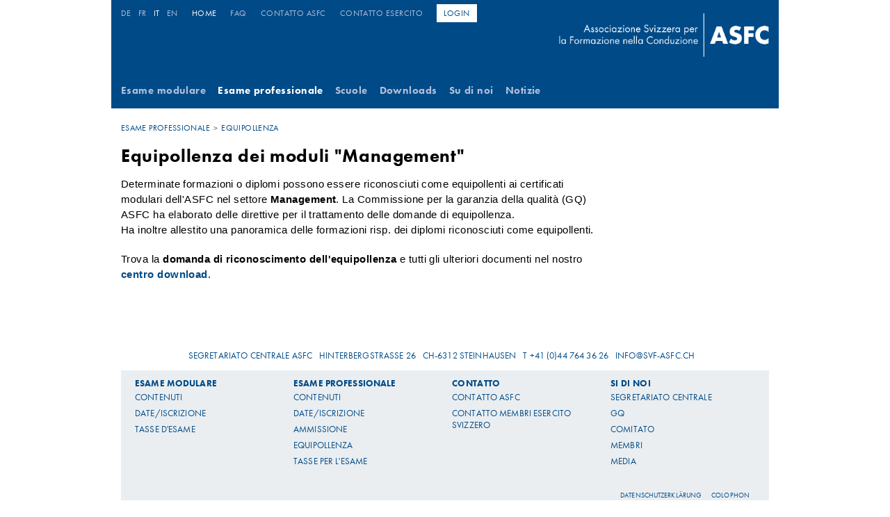

--- FILE ---
content_type: text/html; charset=utf-8
request_url: https://www.svf-asfc.ch/it/esame-professionale/equipollenza
body_size: 5457
content:
<!DOCTYPE html>
<html lang="it-IT">
<head>

<meta charset="utf-8">
<!-- 
	Based on the TYPO3 Bootstrap Package by Benjamin Kott - https://www.bootstrap-package.com/

	This website is powered by TYPO3 - inspiring people to share!
	TYPO3 is a free open source Content Management Framework initially created by Kasper Skaarhoj and licensed under GNU/GPL.
	TYPO3 is copyright 1998-2026 of Kasper Skaarhoj. Extensions are copyright of their respective owners.
	Information and contribution at https://typo3.org/
-->


<link rel="icon" href="/typo3conf/ext/svf_asfc/Resources/Public/Icons/favicon.ico" type="image/vnd.microsoft.icon">
<title>Equipollenza dei moduli Management</title>
<meta http-equiv="x-ua-compatible" content="IE=edge" />
<meta name="generator" content="TYPO3 CMS" />
<meta name="description" content="Domanda di equipollenza per certificati modulari ASFC Management" />
<meta name="viewport" content="width=device-width, initial-scale=1, minimum-scale=1" />
<meta name="robots" content="index,follow" />
<meta name="twitter:card" content="summary" />
<meta name="apple-mobile-web-app-capable" content="no" />
<meta name="google" content="notranslate" />
<meta name="google-site-verification" content="0bRUHH514b384nIr6lkoFFPJ0ie18CbtXkw85dfaJPY" />

<link rel="stylesheet" href="/typo3temp/assets/bootstrappackage/fonts/284ba9c5345a729d38fc3d3bb72eea6caaef6180abbc77928e15e42297d05f8b/webfont.css?1769686730" media="all">
<link rel="stylesheet" href="/typo3conf/ext/bootstrap_package/Resources/Public/Fonts/bootstrappackageicon.min.css?1764584330" media="all">

<link rel="stylesheet" href="/typo3temp/assets/css/a26977ea20da3eba39ad40cb77cdae37.css?1764584357" media="all">
<link rel="stylesheet" href="/typo3conf/ext/svf_asfc/Resources/Public/Stylesheet/tooltipster.bundle.min.css?1764584318" media="all">
<link rel="stylesheet" href="/typo3temp/assets/bootstrappackage/css/style-fc7f862d88bc18a7cc9e0894d12ba9400872000aa4e23b629009dabd0615a12c.css?1764584359" media="all">
<link rel="stylesheet" href="https://stackpath.bootstrapcdn.com/font-awesome/4.7.0/css/font-awesome.min.css" media="all">
<link rel="stylesheet" href="/typo3conf/ext/svf_asfc/Resources/Public/Stylesheet/tom-select.min.css?1764584318" media="all">
<link rel="stylesheet" href="https://cdn.datatables.net/1.10.19/css/jquery.dataTables.min.css" media="all">
<link rel="stylesheet" href="https://cdn.datatables.net/fixedcolumns/3.2.6/css/fixedColumns.dataTables.min.css" media="all">
<link rel="stylesheet" href="https://cdn.datatables.net/select/1.3.0/css/select.dataTables.min.css" media="all">
<link rel="stylesheet" href="https://cdn.datatables.net/buttons/1.5.6/css/buttons.dataTables.min.css" media="all">
<link rel="stylesheet" href="https://code.jquery.com/ui/1.11.1/themes/smoothness/jquery-ui.css" media="all">
<link rel="stylesheet" href="/typo3conf/ext/panda_download/Resources/Public/CSS/custom.css?1764584315" media="all">
<link rel="stylesheet" href="/typo3conf/ext/panda_modal/Resources/Public/Stylesheet/Frontend.css?1764584317" media="all">



<script src="/typo3conf/ext/bootstrap_package/Resources/Public/Contrib/modernizr/modernizr.min.js?1764584330" async="async"></script>




	<!-- Hotjar Tracking Code for https://www.svf-asfc.ch -->
	<script>
	    (function(h,o,t,j,a,r){
	        h.hj=h.hj||function(){(h.hj.q=h.hj.q||[]).push(arguments)};
	        h._hjSettings={hjid:1818214,hjsv:6};
	        a=o.getElementsByTagName('head')[0];
	        r=o.createElement('script');r.async=1;
	        r.src=t+h._hjSettings.hjid+j+h._hjSettings.hjsv;
	        a.appendChild(r);
	    })(window,document,'https://static.hotjar.com/c/hotjar-','.js?sv=');
	</script>	<!-- Global site tag (gtag.js) - Google Analytics -->
	<script async src="https://www.googletagmanager.com/gtag/js?id=UA-82621227-1"></script>
	<script>
	  window.dataLayer = window.dataLayer || [];
	  function gtag(){dataLayer.push(arguments);}
	  gtag('js', new Date());

	  gtag('config', 'UA-82621227-1');
	</script><link rel="prev" href="/it/esame-professionale/ammissione"><link rel="next" href="/it/esame-professionale/tasse-per-lesame"><style type="text/css">@media (max-width: 768px){body { background-image: url(//fileadmin/svf-asfc/Bilder/Home/hg_stufe2.gif); }}@media (min-width: 769px){body { background-image: url(//fileadmin/svf-asfc/Bilder/Home/hg_stufe2.gif); }}</style><script>console.log("essentials consent was given");</script>
<link rel="canonical" href="https://www.svf-asfc.ch/it/esame-professionale/equipollenza"/>

<link rel="alternate" hreflang="de-DE" href="https://www.svf-asfc.ch/berufspruefung/gleichwertigkeit"/>
<link rel="alternate" hreflang="fr-FR" href="https://www.svf-asfc.ch/fr/examen-professionnel/equivalence"/>
<link rel="alternate" hreflang="it-IT" href="https://www.svf-asfc.ch/it/esame-professionale/equipollenza"/>
<link rel="alternate" hreflang="en-US" href="https://www.svf-asfc.ch/en/professional-examination-1/equivalency"/>
<link rel="alternate" hreflang="x-default" href="https://www.svf-asfc.ch/berufspruefung/gleichwertigkeit"/>
</head>
<body id="p258" class="page-258 pagelevel-2 language-2 backendlayout-InnerPage layout-default">

<div id="container" class="container">
    
        <header class="header">
            <div class="row header-nav">
                <div class="col-md-7">
                    <div class="row">
                        <ul class="navbar-nav lang-menu"><li class="nav-item"><a href="/berufspruefung/gleichwertigkeit" class="nav-link">De</a></li><li class="nav-item"><a href="/fr/examen-professionnel/equivalence" class="nav-link">Fr</a></li><li class="nav-item active"><a href="/it/esame-professionale/equipollenza" class="nav-link">It</a></li><li class="nav-item"><a href="/en/professional-examination-1/equivalency" class="nav-link">En</a></li></ul>
                        <ul class="navbar-nav meta-nav"><li class="nav-item"><div class="meta-header active"><a href="/it/" title="Home" class = "nav-link">Home</a></div></li><li class="nav-item"><div class="meta-header"><a href="/it/faq" title="FAQ" class = "nav-link">FAQ</a></div></li><li class="nav-item"><div class="meta-header"><a href="/it/contatto-asfc" title="Contatto ASFC" class = "nav-link">Contatto ASFC</a></div></li><li class="nav-item"><div class="meta-header"><a href="/it/contatto-membri-esercito-svizzero" title="Contatto esercito" class = "nav-link">Contatto esercito</a></div></li><li class="nav-item"><div class="meta-header"><a href="https://extranet.svf-asfc.ch/it/" title="Login" class = "nav-link btn-white">Login</a></div></li></ul>
                    </div>
                    
                </div>
                <div class="col-md-5">
                    <div class="menu-toggler"><i class="fa fa-bars"></i><i class="fa fa-times"></i></div>
                    <div class="logo-svg">
                        <a href="/it/" class="navbar-brand"><img class="w-100 svg-hover" src="/typo3conf/ext/svf_asfc/Resources/Public/Images/logo_svf_i.png" alt="logo Image" /></a>
                    </div>
                </div>
            </div>
            <div class="row menu-nav">
                <div class="row mobile-show">
                    
                    <ul class="navbar-nav meta-nav"><li class="nav-item"><div class="meta-header active"><a href="/it/" title="Home" class = "nav-link">Home</a></div></li><li class="nav-item"><div class="meta-header"><a href="/it/faq" title="FAQ" class = "nav-link">FAQ</a></div></li><li class="nav-item"><div class="meta-header"><a href="/it/contatto-asfc" title="Contatto ASFC" class = "nav-link">Contatto ASFC</a></div></li><li class="nav-item"><div class="meta-header"><a href="/it/contatto-membri-esercito-svizzero" title="Contatto esercito" class = "nav-link">Contatto esercito</a></div></li><li class="nav-item"><div class="meta-header"><a href="https://extranet.svf-asfc.ch/it/" title="Login" class = "nav-link btn-white">Login</a></div></li></ul>
                </div>
                <div class="menu-wrap"><ul class="navbar-nav main-menu"><li><div class="menu-header ifsub"><a href="/it/esame-modulare">Esame modulare</a><span class="toggle-button"></span></div><ul class="navbar-nav navbar-submenu"><li><div class="menu-sub"><a href="/it/esame-modulare/contenuti">Contenuti</a></div></li><li><div class="menu-sub"><a href="/it/esame-modulare/date-iscrizione">Date/iscrizione</a></div></li><li><div class="menu-sub"><a href="/it/esame-modulare/tasse-desame">Tasse d&#039;esame</a></div></li></ul></li><li><div class="menu-header ifsub active"><a href="/it/esame-professionale">Esame professionale</a><span class="toggle-button"></span></div><ul class="navbar-nav navbar-submenu"><li><div class="menu-sub"><a href="/it/esame-professionale/contenuti">Contenuti</a></div></li><li><div class="menu-sub"><a href="/it/esame-professionale/date-iscrizione">Date/Iscrizione</a></div></li><li><div class="menu-sub"><a href="/it/esame-professionale/ammissione">Ammissione</a></div></li><li><div class="menu-sub active"><a href="/it/esame-professionale/equipollenza">Equipollenza</a></div></li><li><div class="menu-sub"><a href="/it/esame-professionale/tasse-per-lesame">Tasse per l&#039;esame</a></div></li></ul></li><li><div class="menu-header"><a href="/it/scuole">Scuole</a></div></li><li><div class="menu-header"><a href="/it/downloads">Downloads</a></div></li><li><div class="menu-header ifsub"><a href="/it/su-di-noi">Su di noi</a><span class="toggle-button"></span></div><ul class="navbar-nav navbar-submenu"><li><div class="menu-sub"><a href="/it/su-di-noi/segretariato-centrale">Segretariato centrale</a></div></li><li><div class="menu-sub"><a href="/it/su-di-noi/gq">GQ</a></div></li><li><div class="menu-sub"><a href="/it/su-di-noi/comitato">Comitato</a></div></li><li><div class="menu-sub"><a href="/it/su-di-noi/membri">Membri</a></div></li><li><div class="menu-sub"><a href="/it/ueber-uns/experte-werden">Experte werden</a></div></li></ul></li><li><div class="menu-header"><a href="/it/covid-19">Notizie</a></div></li></ul></div>
                <div class="row mobile-show">
                    <ul class="navbar-nav lang-menu"><li class="nav-item"><a href="/berufspruefung/gleichwertigkeit" class="nav-link">De</a></li><li class="nav-item"><a href="/fr/examen-professionnel/equivalence" class="nav-link">Fr</a></li><li class="nav-item active"><a href="/it/esame-professionale/equipollenza" class="nav-link">It</a></li><li class="nav-item"><a href="/en/professional-examination-1/equivalency" class="nav-link">En</a></li></ul>
                </div>
            </div>
        </header>
    
    
        <section class="text-content-section content-twoColumn p-tb inner-content">
            <div class="container">
                <div class="row">
                    <div class="col-md-9 col-sm-12 col-xs-12 inhalt-section">
                        <div class="custom-breadcrumb">
                            <div class="container">
                                <nav>
                                    <ol class="breadcrumb"><li class="breadcrumb-item"><a href="/it/esame-professionale" title="Esame professionale">Esame professionale</a></li><li class="breadcrumb-item"><span>Equipollenza</span></li></ol>
                                </nav>
                            </div>
                        </div>
                        <div class="site-content">
                            
<div id="c329" class="frame frame-default frame-type-text frame-layout-0 frame-background-none frame-no-backgroundimage frame-space-before-none frame-space-after-none"><div class="frame-container"><div class="frame-inner"><a id="c333"></a><div class="frame-header"><h1 class="element-header  text-left"><span>Equipollenza dei moduli &quot;Management&quot;</span></h1></div><p>Determinate formazioni o diplomi possono essere riconosciuti come equipollenti ai certificati modulari dell'ASFC nel settore <strong>Management</strong>.&nbsp;La Commissione per la garanzia della qualità (GQ) ASFC ha elaborato delle direttive per il trattamento delle domande di equipollenza.<br> Ha inoltre allestito una panoramica&nbsp;delle formazioni risp. dei diplomi riconosciuti come equipollenti.</p><p>Trova la <strong>domanda di riconoscimento dell'equipollenza</strong>&nbsp;e tutti gli ulteriori documenti nel nostro <strong><a href="/it/downloads" target="_blank">centro download</a></strong>.</p></div></div></div>



                        </div>
                    </div>
                    <div class="col-md-3 col-sm-12 col-xs-12 teaser-section">
                        <div class="text-card-parent">
                            
                        </div>
                    </div>
                </div>
            </div>
            <div class="overlay"></div>
        </section>
    
    
        <footer>
            
<div id="c6" class="frame frame-default frame-type-text frame-layout-0 frame-background-none frame-no-backgroundimage frame-space-before-none frame-space-after-none"><div class="frame-container"><div class="frame-inner"><a id="c295"></a><ul class="list-normal"><li>Segretariato centrale ASFC</li><li>Hinterbergstrasse 26</li><li>CH-6312 Steinhausen</li><li>T +41 (0)44 764 36 26</li><li><a href="#" title="e-mail Segretariato centrale ASFC" data-mailto-token="nbjmup+jogpAtwg.btgd/di" data-mailto-vector="1">info@svf-asfc.ch</a></li></ul></div></div></div>



            <div class="footer-content">
                <div class="main-footer">
                    <div class="container">
                        <div class="row">
                            <div class="col-lg-3 col-md-6">
                                <div class="footer-column">
                                    
<div id="c9" class="frame frame-default frame-type-menu_pages frame-layout-0 frame-background-none frame-no-backgroundimage frame-space-before-none frame-space-after-none"><div class="frame-container"><div class="frame-inner"><a id="c348"></a><div class="frame-header"><h2 class="element-header  text-left"><a href="/it/esame-modulare"><span>Esame modulare</span></a></h2></div><ul><li><a href="/it/esame-modulare/contenuti" title="Contenuti">Contenuti</a></li><li><a href="/it/esame-modulare/date-iscrizione" title="Date/iscrizione">Date/iscrizione</a></li><li><a href="/it/esame-modulare/tasse-desame" title="Tasse d&#039;esame">Tasse d&#039;esame</a></li></ul></div></div></div>



                                </div>
                            </div>
                            <div class="col-lg-3 col-md-6">
                                <div class="footer-column">
                                    
<div id="c10" class="frame frame-default frame-type-menu_pages frame-layout-0 frame-background-none frame-no-backgroundimage frame-space-before-none frame-space-after-none"><div class="frame-container"><div class="frame-inner"><a id="c349"></a><div class="frame-header"><h2 class="element-header  text-left"><a href="/it/esame-professionale"><span>Esame professionale</span></a></h2></div><ul><li><a href="/it/esame-professionale/contenuti" title="Contenuti">Contenuti</a></li><li><a href="/it/esame-professionale/date-iscrizione" title="Date/Iscrizione">Date/Iscrizione</a></li><li><a href="/it/esame-professionale/ammissione" title="Ammissione">Ammissione</a></li><li><a href="/it/esame-professionale/equipollenza" title="Equipollenza">Equipollenza</a></li><li><a href="/it/esame-professionale/tasse-per-lesame" title="Tasse per l&#039;esame">Tasse per l&#039;esame</a></li></ul></div></div></div>



                                </div>
                            </div>
                            <div class="col-lg-3 col-md-6">
                                <div class="footer-column">
                                    
<div id="c12" class="frame frame-default frame-type-menu_pages frame-layout-0 frame-background-none frame-no-backgroundimage frame-space-before-none frame-space-after-none"><div class="frame-container"><div class="frame-inner"><a id="c350"></a><div class="frame-header"><h2 class="element-header  text-left"><span>Contatto</span></h2></div><ul><li><a href="/it/contatto-asfc" title="Contatto ASFC">Contatto ASFC</a></li><li><a href="/it/contatto-membri-esercito-svizzero" title="Contatto membri esercito svizzero">Contatto membri esercito svizzero</a></li></ul></div></div></div>



                                </div>
                            </div>
                            <div class="col-lg-3 col-md-6">
                                <div class="footer-column">
                                    
<div id="c13" class="frame frame-default frame-type-menu_pages frame-layout-0 frame-background-none frame-no-backgroundimage frame-space-before-none frame-space-after-none"><div class="frame-container"><div class="frame-inner"><a id="c351"></a><div class="frame-header"><h2 class="element-header  text-left"><span>Si di noi</span></h2></div><ul><li><a href="/it/su-di-noi/segretariato-centrale" title="Segretariato centrale">Segretariato centrale</a></li><li><a href="/it/su-di-noi/gq" title="GQ">GQ</a></li><li><a href="/it/su-di-noi/comitato" title="Comitato">Comitato</a></li><li><a href="/it/su-di-noi/membri" title="Membri">Membri</a></li><li><a href="/it/media" title="Media">Media</a></li></ul></div></div></div>



                                </div>
                            </div>
                        </div>
                    </div>
                </div>
                <div class="sub-footer">
                    
    <ul class="navbar-nav">
        
            <li class="nav-item">
                <a class="nav-link" href="/it/colophon" title="Colophon">Colophon
                    
                </a>
            </li>
        
            <li class="nav-item">
                <a class="nav-link" href="/it/datenschutzerklaerung" title="Datenschutzerklärung">Datenschutzerklärung
                    
                </a>
            </li>
        
    </ul>

                </div>
            </div>
        </footer>
    
</div>
	<div class="tx-panda-modal">
	    

    

	</div>

<script src="/typo3conf/ext/svf_asfc/Resources/Public/JavaScript/jquery.min.js?1764584318"></script>
<script src="/typo3conf/ext/bootstrap_package/Resources/Public/Contrib/popper-core/popper.min.js?1764584330"></script>
<script src="/typo3conf/ext/bootstrap_package/Resources/Public/Contrib/bootstrap5/js/bootstrap.min.js?1764584330"></script>
<script src="/typo3conf/ext/bootstrap_package/Resources/Public/Contrib/photoswipe/photoswipe.umd.min.js?1764584330"></script>
<script src="/typo3conf/ext/bootstrap_package/Resources/Public/Contrib/photoswipe/photoswipe-lightbox.umd.min.js?1764584330"></script>
<script src="/typo3conf/ext/bootstrap_package/Resources/Public/Contrib/photoswipe/photoswipe-dynamic-caption-plugin.umd.min.js?1764584330"></script>
<script src="/typo3conf/ext/bootstrap_package/Resources/Public/JavaScript/Dist/bootstrap.accordion.min.js?1764584330"></script>
<script src="/typo3conf/ext/bootstrap_package/Resources/Public/JavaScript/Dist/bootstrap.popover.min.js?1764584330"></script>
<script src="/typo3conf/ext/bootstrap_package/Resources/Public/JavaScript/Dist/bootstrap.lightbox.min.js?1764584330"></script>
<script src="/typo3conf/ext/bootstrap_package/Resources/Public/JavaScript/Dist/bootstrap.navbar.min.js?1764584330"></script>
<script src="/typo3conf/ext/bootstrap_package/Resources/Public/Contrib/cookieconsent/cookieconsent.min.js?1764584330"></script>
<script src="/typo3conf/ext/bootstrap_package/Resources/Public/JavaScript/Dist/bootstrap.cookieconsent.min.js?1764584330"></script>

<script src="/typo3conf/ext/femanager/Resources/Public/JavaScript/Validation.min.js?1764584315"></script>
<script src="/typo3conf/ext/femanager/Resources/Public/JavaScript/Femanager.min.js?1764584315"></script>
<script src="/typo3conf/ext/svf_asfc/Resources/Public/JavaScript/pristine.min.js?1764584318"></script>
<script src="/typo3conf/ext/svf_asfc/Resources/Public/JavaScript/tom-select.complete.js?1764584318"></script>
<script src="/typo3conf/ext/svf_asfc/Resources/Public/JavaScript/script.js?1764584318"></script>
<script src="/typo3conf/ext/svf_asfc/Resources/Public/JavaScript/ofi.min.js?1764584318"></script>
<script src="/typo3conf/ext/svf_asfc/Resources/Public/JavaScript/registration.js?1764584318"></script>
<script src="https://cdn.jsdelivr.net/jquery.validation/1.16.0/jquery.validate.min.js"></script>
<script src="https://cdn.jsdelivr.net/jquery.validation/1.16.0/additional-methods.min.js"></script>
<script src="/typo3conf/ext/svf_asfc/Resources/Public/JavaScript/tooltipster.bundle.min.js?1764584318"></script>
<script src="/typo3conf/ext/svf_asfc/Resources/Public/JavaScript/jquery.matchHeight.js?1764584318"></script>
<script src="/typo3conf/ext/svf_asfc/Resources/Public/JavaScript/custom.js?1764584318"></script>
<script src="https://code.jquery.com/ui/1.12.1/jquery-ui.min.js"></script>
<script src="https://cdn.datatables.net/1.10.19/js/jquery.dataTables.min.js"></script>
<script src="https://cdn.datatables.net/fixedcolumns/3.2.6/js/dataTables.fixedColumns.min.js"></script>
<script src="https://cdn.datatables.net/select/1.3.0/js/dataTables.select.min.js"></script>
<script src="/typo3conf/ext/panda_download/Resources/Public/Js/custom.js?1764584317"></script>
<script src="https://cdn.datatables.net/buttons/1.5.6/js/dataTables.buttons.min.js"></script>
<script src="/typo3conf/ext/panda_teams/Resources/Public/Js/custom.js?1764584317"></script>
<script src="/typo3conf/ext/panda_modal/Resources/Public/JavaScript/App.js?1764584317"></script>
<script async="async" src="/typo3/sysext/frontend/Resources/Public/JavaScript/default_frontend.js?1764584325"></script>


</body>
</html>

--- FILE ---
content_type: text/css; charset=utf-8
request_url: https://www.svf-asfc.ch/typo3temp/assets/css/a26977ea20da3eba39ad40cb77cdae37.css?1764584357
body_size: -100
content:
/* default styles for extension "tx_pandadownload" */
    textarea.f3-form-error {
        background-color:#FF9F9F;
        border: 1px #FF0000 solid;
    }

    input.f3-form-error {
        background-color:#FF9F9F;
        border: 1px #FF0000 solid;
    }

    .tx-kk-download table {
        border-collapse:separate;
        border-spacing:10px;
    }

    .tx-kk-download table th {
        font-weight:bold;
    }

    .tx-kk-download table td {
        vertical-align:top;
    }

    .typo3-messages .message-error {
        color:red;
    }

    .typo3-messages .message-ok {
        color:green;
    }


--- FILE ---
content_type: text/css; charset=utf-8
request_url: https://www.svf-asfc.ch/typo3conf/ext/panda_modal/Resources/Public/Stylesheet/Frontend.css?1764584317
body_size: 2605
content:
:root {
  --black: #000000;
  --white: #ffffff;
  --red: #c8102e;
}

[data-background-color=primary] .banner {
  background-color: #004a87;
}

[data-background-color=secondary] .banner {
  background-color: var(--secondary);
}

[data-background-color=tertiary] .banner {
  background-color: var(--tertiary);
}

[data-background-color=black] .banner {
  background-color: var(--black);
}

[data-background-color=white] .banner {
  background-color: var(--white);
}

[data-text-color=white] p, [data-text-color=white] a, [data-text-color=white] h1, [data-text-color=white] h2, [data-text-color=white] h3, [data-text-color=white] h4, [data-text-color=white] h5, [data-text-color=white] div, [data-text-color=white] input, [data-text-color=white] .checkbox__control {
  color: var(--white) !important;
}

[data-text-color=black] p, [data-text-color=black] a, [data-text-color=black] h1, [data-text-color=black] h2, [data-text-color=black] h3, [data-text-color=black] h4, [data-text-color=black] h5, [data-text-color=black] div, [data-text-color=black] input, [data-text-color=black] .checkbox__control {
  color: var(--black) !important;
}

.banner .content h1 {
    font-size: 35px;
}


.tx-panda-modal {
  position: relative;
  z-index: 99999 !important;
}
.tx-panda-modal .button.color-black {
  color: var(--black) !important;
}
.tx-panda-modal .button.color-white {
  color: var(--white) !important;
}
.tx-panda-modal .button.color-auto {
  color: inherit;
}
.tx-panda-modal .button.black {
  background-color: var(--black) !important;
}
.tx-panda-modal .button.white {
  background-color: var(--white) !important;
}
.tx-panda-modal .banner-wrapper {
  position: fixed;
  top: 0;
  left: 0;
  right: 0;
  bottom: 0;
  opacity: 1;
  transition: opacity 300ms ease-out, visibility 300ms ease 300ms;
  pointer-events: none;
}
.tx-panda-modal .banner-wrapper.hidden {
  display: none !important;
}
.tx-panda-modal .banner-wrapper .options-wrapper {
  padding: 2rem 0;
}
.tx-panda-modal .banner-wrapper .options-wrapper li + li {
  margin-top: 20px;
}
.tx-panda-modal .banner-wrapper .controls {
  display: flex;
  flex-direction: column;
}
@media only screen and (min-width: 768px) {
  .tx-panda-modal .banner-wrapper .controls {
    flex-direction: row;
  }
}
.tx-panda-modal .banner-wrapper .hidden-buttons {
  display: none !important;
}

.banner .controls button {
    color: #000;
    margin-top: 20px;
    display: inline-block;
    border: 1px solid transparent;
    font-size: 1rem;
    line-height: 1.5;
    padding: 8px 70px;
}

.tx-panda-modal .banner-wrapper .banner {
  position: absolute;
  visibility: visible;
  opacity: 1;
  transition: opacity 300ms ease-out, visibility 300ms ease 300ms;
  pointer-events: all;
  padding: 0;
  max-height: 100vh;
  overflow-y: auto;
}
.tx-panda-modal .banner-wrapper .banner form {
  margin-block-end: 0;
}
.tx-panda-modal .banner-wrapper .banner .content,
.tx-panda-modal .banner-wrapper .banner .settings {
  display: flex;
  justify-content: flex-start;
  flex-direction: column;
  padding: 30px;
  min-width: 100%;
  padding: 20px;
}
@media only screen and (min-width: 768px) {
  .tx-panda-modal .banner-wrapper .banner .content,
  .tx-panda-modal .banner-wrapper .banner .settings {
    padding: 20px 40px;
  }
}
.tx-panda-modal .banner-wrapper .banner .content .text,
.tx-panda-modal .banner-wrapper .banner .settings .text {
  margin-bottom: 20px;
}
@media only screen and (min-width: 768px) {
  .tx-panda-modal .banner-wrapper .banner .content .text,
  .tx-panda-modal .banner-wrapper .banner .settings .text {
    margin: 0;
  }
}
.tx-panda-modal .banner-wrapper .banner .content .text p,
.tx-panda-modal .banner-wrapper .banner .settings .text p {
  margin: 0;
  font-size: 16px;
  line-height: 20px;
}
.tx-panda-modal .banner-wrapper .banner .content .text p a,
.tx-panda-modal .banner-wrapper .banner .settings .text p a {
  text-decoration: underline;
  font-size: 16px;
  line-height: 20px;
}
@media only screen and (min-width: 768px) {
  .tx-panda-modal .banner-wrapper .banner .content,
  .tx-panda-modal .banner-wrapper .banner .settings {
    justify-content: space-between;
    align-items: center;
    flex-direction: row;
  }
  .tx-panda-modal .banner-wrapper .banner .content .text,
  .tx-panda-modal .banner-wrapper .banner .settings .text {
    margin-right: 50px;
  }
}
.tx-panda-modal .banner-wrapper .banner .settings {
  display: none;
}
.tx-panda-modal .banner-wrapper .banner .settings ul {
  list-style: none;
  padding: 0;
  margin-bottom: 0;
}
.tx-panda-modal .banner-wrapper.banner-text-white .content .text p,
.tx-panda-modal .banner-wrapper.banner-text-white .settings .text h3,
.tx-panda-modal .banner-wrapper.banner-text-white .settings .text p,
.tx-panda-modal .banner-wrapper.banner-text-white .options-buttons-container .checkbox__control,
.tx-panda-modal .banner-wrapper.banner-text-white .options-buttons-container .checkbox__description p,
.tx-panda-modal .banner-wrapper.banner-text-white .options-buttons-container .checkbox__label,
.tx-panda-modal .banner-wrapper.banner-text-white :not(.button) {
  color: var(--white);
}
.tx-panda-modal .banner-wrapper.banner-text-black .content .text p,
.tx-panda-modal .banner-wrapper.banner-text-black .settings .text h3,
.tx-panda-modal .banner-wrapper.banner-text-black .settings .text p,
.tx-panda-modal .banner-wrapper.banner-text-black .options-buttons-container .checkbox__control,
.tx-panda-modal .banner-wrapper.banner-text-black .options-buttons-container .checkbox__description p,
.tx-panda-modal .banner-wrapper.banner-text-black .options-buttons-container .checkbox__label,
.tx-panda-modal .banner-wrapper.banner-text-black :not(.button) {
  color: var(--black);
}
.tx-panda-modal .banner-wrapper[data-type=banner] .banner {
  left: 0;
  right: 0;
}
.tx-panda-modal .banner-wrapper[data-type=banner][data-position=top] .banner {
  top: 0;
  bottom: auto;
}
.tx-panda-modal .banner-wrapper[data-type=banner][data-position=bottom] .banner {
  top: auto;
  bottom: 0;
}
.tx-panda-modal .banner-wrapper[data-type=modal] {
  pointer-events: all;
}
.tx-panda-modal .banner-wrapper[data-type=modal] .banner {
  top: 50%;
  left: 50%;
  transform: translate(-50%, -50%);
  width: 90%;
  height: 50%;
  display: flex;
  flex-direction: column;
  justify-content: center;
  box-shadow: rgba(17, 17, 26, 0.1) 0px 8px 24px, rgba(17, 17, 26, 0.1) 0px 16px 56px, rgba(17, 17, 26, 0.1) 0px 24px 80px;
}
@media only screen and (min-width: 768px) {
  .tx-panda-modal .banner-wrapper[data-type=modal] .banner {
    width: auto;
    height: auto;
    max-height: calc(100vh - 100px);
    max-width: 100%;
    box-shadow: none;
  }
}
.tx-panda-modal .banner-wrapper[data-type=modal] .banner .content {
  flex-direction: column;
  text-align: center;
  padding: 40px 16px;
}
.tx-panda-modal .banner-wrapper[data-type=modal] .banner .content .text {
  margin-right: 0;
}
.tx-panda-modal .banner-wrapper[data-type=modal] .banner .content .text p {
  font-size: 16px;
  line-height: 21px;
}
@media only screen and (min-width: 1024px) {
  .tx-panda-modal .banner-wrapper[data-type=modal] .banner .content .text p {
    font-size: 20px;
    line-height: 1.333;
  }
}

.tx-panda-modal .banner-wrapper[data-type=modal] .banner .content .controls {
    margin-top: 5px;
}

@media only screen and (min-width: 1024px) {
    .tx-panda-modal .banner-wrapper[data-type=modal] .banner .content .controls {
        margin-top: 25px;
    }
}

.tx-panda-modal .banner-wrapper[data-type=image_banner],
.tx-panda-modal .banner-wrapper[data-type=video_banner] {
  background-color: rgba(105, 105, 105, 0.8);
  display: flex;
  justify-content: center;
  align-items: center;
  pointer-events: all;
}
.tx-panda-modal .banner-wrapper[data-type=image_banner] .banner,
.tx-panda-modal .banner-wrapper[data-type=video_banner] .banner {
  background-color: var(--red);
  padding: 50px;
  overflow-y: auto;
  display: flex;
}
.tx-panda-modal .banner-wrapper[data-type=video_banner] .banner {
  aspect-ratio: 16/9;
  height: auto !important;
  min-height: unset !important;
  padding: 0;
}
.tx-panda-modal .banner-wrapper[data-type=video_banner] .banner .banner-video video {
  aspect-ratio: 16/9;
  width: 100%;
  height: auto;
}
.tx-panda-modal .banner-wrapper[data-type=image_banner] .banner .row,
.tx-panda-modal .banner-wrapper[data-type=video_banner] .banner .row {
  flex-direction: column;
  gap: 50px;
  width: 100%;
  height: 100%;
  max-width: none;
}
@media only screen and (min-width: 768px) {
  .tx-panda-modal .banner-wrapper[data-type=image_banner] .banner .row,
  .tx-panda-modal .banner-wrapper[data-type=video_banner] .banner .row {
    flex-direction: row;
  }
}
@media only screen and (max-width: 768px) {
  .tx-panda-modal .banner-wrapper[data-type=image_banner] .banner .row,
  .tx-panda-modal .banner-wrapper[data-type=video_banner] .banner .row {
    text-align: center;
    height: auto;
  }
}
.tx-panda-modal .banner-wrapper[data-type=image_banner] .banner .banner-image,
.tx-panda-modal .banner-wrapper[data-type=video_banner] .banner .banner-video {
  display: flex;
  padding: 0;
  align-items: center;
}
.tx-panda-modal .banner-wrapper[data-type=image_banner] .banner .banner-image img,
.tx-panda-modal .banner-wrapper[data-type=video_banner] .banner .banner-image video {
  height: fit-content;
}
.tx-panda-modal .banner-wrapper[data-type=image_banner] .banner .banner-content,
.tx-panda-modal .banner-wrapper[data-type=video_banner] .banner .banner-content {
  height: 100%;
  display: flex;
  flex-direction: column;
  justify-content: center;
}
.tx-panda-modal .banner-wrapper[data-type=image_banner] .banner .banner-content .text,
.tx-panda-modal .banner-wrapper[data-type=video_banner] .banner .banner-content .text {
  margin-right: 0;
}
.tx-panda-modal .banner-wrapper[data-type=image_banner] .banner .banner-content .text p + p,
.tx-panda-modal .banner-wrapper[data-type=video_banner] .banner .banner-content .text p + p {
  margin-top: 0;
}
.tx-panda-modal .banner-wrapper[data-type=image_banner] .banner .banner-content .text p:first-of-type,
.tx-panda-modal .banner-wrapper[data-type=video_banner] .banner .banner-content .text p:first-of-type {
  font-size: 24px;
  line-height: 28px;
}
@media only screen and (max-width: 768px) {
  .tx-panda-modal .banner-wrapper[data-type=image_banner] .banner .banner-content .text p:first-of-type,
    .tx-panda-modal .banner-wrapper[data-type=video_banner] .banner .banner-content .text p:first-of-type {
    margin-bottom: 0.5rem;
  }
}
.tx-panda-modal .banner-wrapper[data-type=image_banner] .banner .banner-content .text p:last-of-type,
.tx-panda-modal .banner-wrapper[data-type=video_banner] .banner .banner-content .text p:last-of-type {
  font-size: 30px;
  margin-top: 1rem;
  font-style: italic;
  line-height: 28px;
}
@media only screen and (max-width: 768px) {
  .tx-panda-modal .banner-wrapper[data-type=image_banner] .banner .banner-content .text p:last-of-type,
  .tx-panda-modal .banner-wrapper[data-type=video_banner] .banner .banner-content .text p:last-of-type {
    margin-top: 2rem;
  }
}
.tx-panda-modal .banner-wrapper[data-type=image_banner] .banner .banner-content .text p,
.tx-panda-modal .banner-wrapper[data-type=video_banner] .banner .banner-content .text p {
  font-size: 16px;
  line-height: 21px;
  text-transform: none;
}
@media only screen and (min-width: 1024px) {
  .tx-panda-modal .banner-wrapper[data-type=image_banner] .banner .banner-content .text p,
  .tx-panda-modal .banner-wrapper[data-type=video_banner] .banner .banner-content .text p {
    font-size: 20px;
    line-height: 1.333;
  }
}
.tx-panda-modal .banner-wrapper[data-type=image_banner] .banner .banner-content .text p sup,
.tx-panda-modal .banner-wrapper[data-type=video_banner] .banner .banner-content .text p sup {
  top: -1rem;
  font-size: 40%;
}
@media only screen and (max-width: 768px) {
  .tx-panda-modal .banner-wrapper[data-type=image_banner] .banner .banner-content .text p sup,
  .tx-panda-modal .banner-wrapper[data-type=video_banner] .banner .banner-content .text p sup {
    top: -0.8rem;
    font-size: 40%;
  }
}
.tx-panda-modal .banner-wrapper[data-type=image_banner] .banner .banner-content .controls,
.tx-panda-modal .banner-wrapper[data-type=video_banner] .banner .banner-content .controls {
  gap: 1rem;
  margin-top: 50px;
}
.tx-panda-modal .banner-wrapper[data-type=image_banner] .banner .banner-content .controls .first,
.tx-panda-modal .banner-wrapper[data-type=video_banner] .banner .banner-content .controls .first {
  color: var(--red);
  background-color: var(--white);
}
.tx-panda-modal .banner-wrapper[data-type=image_banner] .banner .banner-content .controls .second,
.tx-panda-modal .banner-wrapper[data-type=video_banner] .banner .banner-content .controls .second {
  background-color: transparent;
}
.tx-panda-modal .banner-wrapper[data-type=image_banner] .banner .banner-content .controls .button.color-white,
.tx-panda-modal .banner-wrapper[data-type=video_banner] .banner .banner-content .controls .button.color-white {
  border: 1px solid white;
}
.tx-panda-modal .banner-wrapper[data-type=condition_banner][data-position=bottom] > .banner {
  bottom: 0;
  top: unset;
}
.tx-panda-modal .banner-wrapper[data-type=condition_banner] .banner {
  left: 0;
  right: 0;
  overflow: auto;
}
.tx-panda-modal .banner-wrapper[data-type=condition_banner] .banner .content,
.tx-panda-modal .banner-wrapper[data-type=condition_banner] .banner .settings {
  padding: 24px;
}
@media only screen and (min-width: 768px) {
  .tx-panda-modal .banner-wrapper[data-type=condition_banner] .banner .content,
  .tx-panda-modal .banner-wrapper[data-type=condition_banner] .banner .settings {
    padding: 20px 40px;
  }
}
.tx-panda-modal .banner-wrapper[data-type=condition_banner] .banner .settings .text {
  margin-bottom: 0;
}
.tx-panda-modal .banner-wrapper[data-type=condition_banner] .banner .settings-wrapper {
  display: flex;
  flex-direction: column;
}
.tx-panda-modal .banner-wrapper[data-type=condition_banner] .banner .settings-wrapper .options-wrapper ul label + label {
  margin-top: 15px;
}
.tx-panda-modal .banner-wrapper[data-type=condition_banner] .banner .controls {
  display: flex;
  width: 100%;
  flex-direction: row;
  gap: 1rem;
  justify-content: center;
  flex-wrap: wrap;
}
.tx-panda-modal .banner-wrapper[data-type=condition_banner] .banner .controls button {
  min-width: 100%;
}
@media only screen and (min-width: 576px) {
  .tx-panda-modal .banner-wrapper[data-type=condition_banner] .banner .controls {
    justify-content: flex-end;
    flex-wrap: nowrap;
  }
  .tx-panda-modal .banner-wrapper[data-type=condition_banner] .banner .controls button {
    min-width: unset;
  }
}
.tx-panda-modal .banner-wrapper[data-type=condition_banner] .banner .settings-wrapper .controls {
  align-self: flex-end;
}
.tx-panda-modal .banner-wrapper[data-type=condition_banner][data-state=maximized] .settings {
  display: block;
  padding-top: 40px;
}
.tx-panda-modal .banner-wrapper[data-type=condition_banner][data-state=maximized] .settings h3 {
  margin-bottom: 5px;
}
.tx-panda-modal .banner-wrapper[data-type=condition_banner][data-state=maximized] .settings + .content {
  display: none;
}

.checkbox {
  align-items: start;
  display: grid;
  grid-template-columns: min-content auto;
  grid-template-areas: "checkbox label";
  grid-gap: 0.5em;
  color: var(--inputs-color);
}
.checkbox--disabled {
  color: var(--disabled);
}

.checkbox__control {
  color: #000;
  display: inline-grid;
  width: 1.5rem;
  height: 1.5rem;
  border-radius: 4px;
  border: 2px solid currentColor;
}
.checkbox__control svg {
  transition: transform 0.1s ease-in 25ms;
  transform: scale(0);
  transform-origin: bottom left;
  left: 2.5px;
  position: relative;
  top: -2.5px;
}

.toggleswitch {
  display: grid;
  font-size: 2rem;
  grid-template-columns: 60px 1fr;
  align-items: center;
}
.toggleswitch [disabled=disabled] {
  opacity: 0.6;
}
.toggleswitch [disabled=disabled] + .slider {
  opacity: 0.6;
}
.toggleswitch .toggle-labels .toggle-label {
  font-size: 16px;
  line-height: 24px;
}
.toggleswitch .toggle-labels .toggle-description {
  font-size: 13px;
  line-height: 20px;
}

.options-wrapper .switch {
  position: relative;
  display: inline-block;
  width: 40px;
  height: 22.6666666667px;
}
.options-wrapper .switch input {
  opacity: 0;
  width: 0;
  height: 0;
}
.options-wrapper .slider {
  position: absolute;
  cursor: pointer;
  top: 0;
  left: 0;
  right: 0;
  bottom: 0;
  background-color: #ccc;
  -webkit-transition: 0.4s;
  transition: 0.4s;
  border-radius: 22.6666666667px;
}
.options-wrapper .slider:before {
  position: absolute;
  content: "";
  height: 17.3333333333px;
  width: 17.3333333333px;
  left: 2.6666666667px;
  bottom: 2.6666666667px;
  background-color: white;
  -webkit-transition: 0.4s;
  transition: 0.4s;
  border-radius: 50%;
}
.options-wrapper input:checked + .slider {
  background-color: #2196F3;
}
.options-wrapper input:focus + .slider {
  box-shadow: 0 0 1px #2196F3;
}
.options-wrapper input:checked + .slider:before {
  -webkit-transform: translateX(17.3333333333px);
  -ms-transform: translateX(17.3333333333px);
  transform: translateX(17.3333333333px);
}

.modal-banner {
  .banner {
    background-size: 100%;
    background-repeat: no-repeat;
    padding: 0;
    cursor: pointer;
    width: 60vw !important;
    aspect-ratio: 1200/573;
    min-height: unset !important;
    overflow: hidden;
  }
}

.modal-banner {
    background-color: rgba(105, 105, 105, 0.8);
    display: flex;
    justify-content: center;
    align-items: center;
    pointer-events: all;
}

.close-icon {
    background-color: #fff;
    padding: 0.5rem;
    border: 1px solid #000;
    border-radius: 9999em;

    content: url("data:image/svg+xml,%3Csvg xmlns='http://www.w3.org/2000/svg' width='14' height='14'%3E%3Cpath fill='none' stroke='%231C1C1B' stroke-linecap='round' stroke-linejoin='round' stroke-width='1.5' d='M13 1 1 13M1 1l12 12'/%3E%3C/svg%3E");
}

.modal-banner .close-icon {
    position: absolute;
    right: 25px;
    top: 25px;
    cursor: pointer;
    z-index: 10;
}

@media screen and (max-width: 1024px) {
    .modal-banner {
        .banner {
          width: 90% !important;
        }
    }
}

/*# sourceMappingURL=Frontend.css.map */
.tx-panda-modal-banner-enovis {
  .banner {
    padding: 140px 50px;
  }

  .close-icon {
    transform: scaleX(0.75);
    position: absolute;
    right: 25px;
    top: 25px;
    cursor: pointer;

    svg {
      transition: transform 0.2s ease-in-out;
    }
    &:hover {
      svg {
        transform: scale(1.1);
      }
    }
  }

  .banner-image,
  .banner-video {
    img,
    video {
      max-width: 100%;
    }
  }

  .banner-content {
    .text {
      p {
        font-style: normal !important;
        font-size: 17px !important;
        font-weight: 300;
      }
    }

    .controls {
      margin-top: 70px;
      gap: 30px;
    }
  }

  .button {
    font-size: 0.85rem;
    padding: 12px 10px;
    text-transform: unset;
    min-width: 180px;

    border: 1px solid rgb(255 255 255 / 60%);
  }
  .column:has(.banner-content) {
    padding: 1rem 2rem 0 2rem;
  }
}


--- FILE ---
content_type: application/javascript; charset=utf-8
request_url: https://www.svf-asfc.ch/typo3conf/ext/panda_download/Resources/Public/Js/custom.js?1764584317
body_size: 2881
content:
$(document).ready(function () {
    var lang = ($('html').attr('lang'));
    var en_code = {};
    initialiseDatatable();

    if ($('#document-table tr').length < 20) {
        $('.dataTables_paginate').hide();
    }
    //empty condition text for each language
    switch (lang) {
        case "de-DE":
            en_code = {
                "emptyTable": "Keine Daten in der Tabelle verfügbar"
            };
            break;
        case "fr-FR":
            en_code = {
                "emptyTable": "Aucune donnée disponible"
            };
            break;
        case "it-IT":
            en_code = {
                "emptyTable": "Nessun dato disponibile nella tabella"
            };
            break;
        default:
            en_code = {
                "emptyTable": "No data available in table"
            };
            break;
    }
    if ($.fn.dataTable.isDataTable('#document-table')) {
        table = $('#document-table').DataTable();
        if (!table.data().any()) {
            table = $('#document-table').DataTable({
                "destroy": true,
                "searching": false,
                "lengthChange": false,
                "info": false,
                "pageLength": 20,
                "paging": true,
                "select": {
                    'style': 'multi',
                    'selector': 'tr td:not(.no-select)'
                },
                "columnDefs": [{
                    'targets': 0,
                    'checkboxes': {
                        'selectRow': true
                    },
                    'render': function () {
                        return '';
                    }
                },
                {
                    "orderable": false,
                    "targets": 0,
                    className: 'select-checkbox'
                },
                {
                    "orderable": false,
                    "targets": 4
                }
                ],
                "order": [
                    [1, 'asc']
                ],
                "language": en_code
            });
        }
    }


    switch (lang) {
        case "de-DE":
            en_code = {
                "emptyTable": "table none"
            };
            break;
        case "fr-FR":
            en_code = {
                "emptyTable": "table no"
            };
            break;
        case "it-IT":
            en_code = {
                "emptyTable": "in table"
            };
            break;
        default:
            en_code = {
                "emptyTable": "no table"
            };
            break;
    }



    var buttons = $('#download-zip-button').parent();
    buttons.insertBefore('#document-table_paginate');
    $('#download-zip-button').prop('disabled', true);
    var filterSelectLabel = $('#download-filter-select-label').val();

    var mydata;


    function initialiseDatatable() {

        mydata = $('#document-table').DataTable({
            "retrieve": true,
            // "dom": 'Bfrtip',
            "info": false,
            "pageLength": 20,
            "searching": false,
            "lengthChange": false,
            "paging": true,
            "select": {
                'style': 'multi',
                'selector': 'tr td:not(.no-select)'
            },
            "language": {
                "paginate": {
                    "previous": "",
                    "next": ""
                    // "emptyTable": "in table"
                }
            },
            "createdRow": function (row, data, index) {
                if (data[2] == '') {
                    $('td:eq(0)', row).removeClass('select-checkbox');
                    $(row).addClass('no-select');
                    $(row).removeClass('select-row');
                } else {
                    $(row).removeClass('no-select');
                    $(row).addClass('select-row');
                }
            },
            "initComplete": function (settings, json) {
                $('#downloadButtonZip').prop('disabled', true);
            },
            "columnDefs": [{
                'targets': 0,
                'checkboxes': {
                    'selectRow': true
                },
                'render': function () {
                    return '';
                }
            },
            {
                "orderable": false,
                "targets": 0,
                className: 'select-checkbox'
            },
            {
                "orderable": false,
                "targets": 4
            }
            ],
            "order": [
                [1, 'asc']
            ],
            "aoColumns": [{
                "bSortable": false
            },
            {
                "bSortable": true

            },
            {
                "bSortable": true
            },
            {
                "sType": "num-html",
                "bSortable": true

            },
            {
                "bSortable": false

            }

            ],
        });

        jQuery.extend(jQuery.fn.dataTableExt.oSort, {
            "num-html-pre": function (a) {
                var x = String(a).replace(/(?!^-)[^0-9.]/g, "");
                return parseFloat(x);
            },

            "num-html-asc": function (a, b) {
                return ((a < b) ? -1 : ((a > b) ? 1 : 0));
            },

            "num-html-desc": function (a, b) {
                return ((a < b) ? 1 : ((a > b) ? -1 : 0));
            }
        });

        // mydata.on('draw', function () {
        //     console.log( 'Redraw occurred at: '+new Date().getTime() );
        // } );

        mydata.on("click", "th.select-checkbox", function () {
            if ($("th.select-checkbox").hasClass("selected")) {
                mydata.rows().deselect();
                $("th.select-checkbox").removeClass("selected");
            } else {
                mydata.rows().select();
                $("th.select-checkbox").addClass("selected");
            }
        }).on("select deselect", function () {
            var count = mydata.rows({
                selected: true
            }).count();
            if (count > 1) {
                $("#downloadButtonZip").removeAttr("disabled");
                $('#downloadButtonZip span').text(' (' + count + ')');
            } else {
                $('#downloadButtonZip').prop('disabled', true);
                $('#downloadButtonZip span').text(' (' + count + ')');
            }

            if (count !== mydata.rows().count()) {
                $("th.select-checkbox").removeClass("selected");
            } else {
                $("th.select-checkbox").addClass("selected");
            }
        });

        mydata.on('select.dt', function (e, dt, type, indexes) {
            mydata.rows('tr.no-select').deselect();
        });


    }

    for (var i = 1; i <= 3; i++) {
        $('#category-filterlevel-' + i).prepend($("<option></option>")
            .attr("value", 0)
            .text(filterSelectLabel));
        $('#category-filterlevel-' + i).val(0);
    }



    $(".subfilter-selection").change(function () {
        var category = $(this).val();
        var uri = $('.download-filter').attr('data-url');
        var elm = $(this).attr('id');
        var buttons = $('#download-zip-button').parent();
        buttons.insertBefore('#document-table_paginate');
        $('#download-zip-button').show();
        $('#download-zip-button').prop('disabled', true);
        $.ajax({
            url: uri,
            type: 'POST',
            data: {
                'tx_pandadownload_pandadownloadcenter[category]': category,
            },
            success: function (data) {
                var obj = jQuery.parseJSON(data);
                var elemlevel = elm.split('-');
                var idval = parseInt(elemlevel[2]) + 1;
                var targetElm = 'category-filterlevel-' + idval;
                $('#' + targetElm).empty();
                $.each(obj, function (key, value) {
                    $('#' + targetElm).append($("<option></option>")
                        .attr("value", value.uid)
                        .text(value.title));
                });
                $('#' + targetElm).prepend($("<option></option>")
                    .attr("value", 0)
                    .text(filterSelectLabel));
                $('#' + targetElm).val(0);
                if (obj.length > 0) {
                    $('#' + targetElm).removeAttr("disabled");
                    $('#' + targetElm).parent().removeClass('disable');
                } else {
                    for (var i = idval; i <= 3; i++) {
                        $('#category-filterlevel-' + i).attr("disabled", true);
                        $('#category-filterlevel-' + i).parent().addClass('disable');
                    }
                }
                if (parseInt(elemlevel[2]) == 1) {
                    $('#category-filterlevel-3').empty();
                    $('#category-filterlevel-3').prepend($("<option></option>")
                        .attr("value", 0)
                        .text(filterSelectLabel));
                    $('#category-filterlevel-3').val(0);
                    $('#category-filterlevel-3').attr('disabled', true);
                    $('#category-filterlevel-3').parent().addClass('disable');
                    var currentUrl = window.location.href;
                    url = new URL(currentUrl);
                    url.searchParams.delete('tx_pandadownload_pandadownloadcenter[category-filterlevel-' + i + ']');
                    newurl = url.href;
                    window.history.pushState({
                        path: currentUrl
                    }, '', newurl);


                    var sel_disable = $('.download-filter').find('.select-box');
                    var hid = true;
                    $('.download-filter').hide();
                    $(sel_disable).each(function () {
                        // if ($(this).find('select').is(":hidden")) {
                        if ($(this).hasClass('disable')) {
                            $(this).hide();
                        } else {
                            $(this).css("display", "block")
                        }

                    });
                    $(sel_disable).each(function (index, item) {
                        if ($(item).css("display") != "none") {
                            hid = false;
                            return false
                        }
                    });

                    // .promise().done(function () {
                    if (hid == false) {
                        $('.download-filter').show();
                    }


                }

                updateList(category, elm);
            }
        });
        var currentUrl = window.location.href;
        var sectionSplit = currentUrl.split('#');
        if (category != 0) {
            // var appendurl = '&tx_kkdownload_kkdownloadcenter['+elm+']='+category;
            // var newurl = sectionSplit[0] + appendurl;
            // if(sectionSplit[1] != ''){
            //     newurl += '#'+sectionSplit[1];
            // }
            url = new URL(currentUrl);
            url.searchParams.set('tx_pandadownload_pandadownloadcenter[' + elm + ']', category);
            newurl = url.href;
            window.history.pushState({
                path: currentUrl
            }, '', newurl);
            $('.lang-navig-content').find('a').each(function (e) {
                var appendurl = '&tx_pandadownload_pandadownloadcenter[' + elm + ']=' + category;
                var langurl = $(this).attr('href');
                var newlangurl = langurl + appendurl;
                $(this).attr("href", newlangurl.href);
            });
        } else {
            var idtargt = $(this)[0].id;
            var currentUrl = window.location.href;
            url = new URL(currentUrl);
            url.searchParams.delete('tx_pandadownload_pandadownloadcenter[' + idtargt + ']');
            newurl = url.href;
            window.history.pushState({
                path: currentUrl
            }, '', newurl);
        }

    });

    updateList = function (category, element) {
        var elemlevel = element.split('-');
        var idval = parseInt(elemlevel[2]) - 1;
        var prev = 'category-filterlevel-' + idval;
        if (category == 0) {
            if (idval == 0) {
                category = $('#main-category-selected').val();
            } else {
                category = $('#' + prev).val();
            }
            for (var i = parseInt(elemlevel[2]) + 1; i <= 3; i++) {
                $('#category-filterlevel-' + i).empty();
                $('#category-filterlevel-' + i).prepend($("<option></option>")
                    .attr("value", 0)
                    .text(filterSelectLabel));
                $('#category-filterlevel-' + i).prop("disabled", true);
                $('#category-filterlevel-' + i).parent().addClass('disable');
                var currentUrl = window.location.href;
                url = new URL(currentUrl);
                url.searchParams.delete('tx_pandadownload_pandadownloadcenter[category-filterlevel-' + i + ']');
                newurl = url.href;
                window.history.pushState({
                    path: currentUrl
                }, '', newurl);

            }
        }
        var uri = $('.download-filter').attr('data-urlFilterDoc');
        if (category != 0) {
            $.ajax({
                url: uri,
                type: 'POST',
                data: {
                    'tx_pandadownload_pandadownloadcenter[category]': category,
                    'tx_pandadownload_pandadownloadcenter[parent]': $('#data-table-result').attr('data-maincategory'),
                },
                success: function (data) {
                    $('#data-table-result').html(data);
                    initialiseDatatable();
                    if ($('#document-table tr').length < 20) {
                        $('.dataTables_paginate').hide();
                    }
                    // $('#document-table').dataTable({
                    //     "fnDrawCallback": function (oSettings) {
                    //         if ($('#document-table tr').length < 20) {
                    //             $('.dataTables_paginate').hide();
                    //         }
                    //     }
                    // });
                }
            });
        }
    }
    retainFilters();
    $('#downloadButtonZip').on('click', function () {
        var rows_selected = mydata.rows({
            selected: true
        });
        var selected_ids = rows_selected.ids();
        var uri = $('#document-table').attr('data-url');
        $.ajax({
            url: uri,
            type: 'POST',
            data: {
                'tx_pandadownload_pandadownloadcenter[documents]': selected_ids.toArray(),
            },
            success: function (data) {
                var data = jQuery.parseJSON(data);
                if (data.count > 0) {
                    // document.location = data.url;
                    forceDownloadZip(data.url);
                } else {
                    $("<div>" + data.error + "</div>").dialog({
                        dialogClass: "no-close",
                        buttons: [{
                            text: "OK",
                            click: function () {
                                $(this).dialog("close");
                            }
                        }]
                    });
                }

            },
            error: function (XMLHttpRequest, textStatus, errorThrown) {
                $("<div>You are selected links only.Please select atleast one file</div>").dialog({
                    dialogClass: "no-close",
                    buttons: [{
                        text: "OK",
                        click: function () {
                            $(this).dialog("close");
                        }
                    }]
                });
            }
        });
    });
});

function retainFilters() {
    $('.subfilter-selection').find('option[selected="selected"]').each(function () {
        $(this).prop('selected', true);
    });
    var levelThree = $('#category-filterlevel-3').val();
    if (levelThree != '') {
        $('#category-filterlevel-3').change();
    } else {
        var levelTwo = $('#category-filterlevel-2').val();
        if (levelTwo != '') {
            $('#category-filterlevel-2').change();
        } else {
            var levelOne = $('#category-filterlevel-1').val();
            if (levelOne != '') {
                $('#category-filterlevel-1').change();
            }
        }
    }
}

function forceDownloadZip(url){
    document.location = '/?type=159159&zipUrl='+url;
}

--- FILE ---
content_type: application/javascript; charset=utf-8
request_url: https://www.svf-asfc.ch/typo3conf/ext/svf_asfc/Resources/Public/JavaScript/tom-select.complete.js?1764584318
body_size: 35423
content:
/**
 * Tom Select v2.3.1
 * Licensed under the Apache License, Version 2.0 (the "License");
 */

(function (global, factory) {
  typeof exports === 'object' && typeof module !== 'undefined' ? module.exports = factory() :
    typeof define === 'function' && define.amd ? define(factory) :
      (global = typeof globalThis !== 'undefined' ? globalThis : global || self, global.TomSelect = factory());
})(this, (function () { 'use strict';

  /**
   * MicroEvent - to make any js object an event emitter
   *
   * - pure javascript - server compatible, browser compatible
   * - dont rely on the browser doms
   * - super simple - you get it immediatly, no mistery, no magic involved
   *
   * @author Jerome Etienne (https://github.com/jeromeetienne)
   */

  /**
   * Execute callback for each event in space separated list of event names
   *
   */
  function forEvents(events, callback) {
    events.split(/\s+/).forEach(event => {
      callback(event);
    });
  }
  class MicroEvent {
    constructor() {
      this._events = void 0;
      this._events = {};
    }
    on(events, fct) {
      forEvents(events, event => {
        const event_array = this._events[event] || [];
        event_array.push(fct);
        this._events[event] = event_array;
      });
    }
    off(events, fct) {
      var n = arguments.length;
      if (n === 0) {
        this._events = {};
        return;
      }
      forEvents(events, event => {
        if (n === 1) {
          delete this._events[event];
          return;
        }
        const event_array = this._events[event];
        if (event_array === undefined) return;
        event_array.splice(event_array.indexOf(fct), 1);
        this._events[event] = event_array;
      });
    }
    trigger(events, ...args) {
      var self = this;
      forEvents(events, event => {
        const event_array = self._events[event];
        if (event_array === undefined) return;
        event_array.forEach(fct => {
          fct.apply(self, args);
        });
      });
    }
  }

  /**
   * microplugin.js
   * Copyright (c) 2013 Brian Reavis & contributors
   *
   * Licensed under the Apache License, Version 2.0 (the "License"); you may not use this
   * file except in compliance with the License. You may obtain a copy of the License at:
   * http://www.apache.org/licenses/LICENSE-2.0
   *
   * Unless required by applicable law or agreed to in writing, software distributed under
   * the License is distributed on an "AS IS" BASIS, WITHOUT WARRANTIES OR CONDITIONS OF
   * ANY KIND, either express or implied. See the License for the specific language
   * governing permissions and limitations under the License.
   *
   * @author Brian Reavis <brian@thirdroute.com>
   */

  function MicroPlugin(Interface) {
    Interface.plugins = {};
    return class extends Interface {
      constructor(...args) {
        super(...args);
        this.plugins = {
          names: [],
          settings: {},
          requested: {},
          loaded: {}
        };
      }
      /**
       * Registers a plugin.
       *
       * @param {function} fn
       */
      static define(name, fn) {
        Interface.plugins[name] = {
          'name': name,
          'fn': fn
        };
      }

      /**
       * Initializes the listed plugins (with options).
       * Acceptable formats:
       *
       * List (without options):
       *   ['a', 'b', 'c']
       *
       * List (with options):
       *   [{'name': 'a', options: {}}, {'name': 'b', options: {}}]
       *
       * Hash (with options):
       *   {'a': { ... }, 'b': { ... }, 'c': { ... }}
       *
       * @param {array|object} plugins
       */
      initializePlugins(plugins) {
        var key, name;
        const self = this;
        const queue = [];
        if (Array.isArray(plugins)) {
          plugins.forEach(plugin => {
            if (typeof plugin === 'string') {
              queue.push(plugin);
            } else {
              self.plugins.settings[plugin.name] = plugin.options;
              queue.push(plugin.name);
            }
          });
        } else if (plugins) {
          for (key in plugins) {
            if (plugins.hasOwnProperty(key)) {
              self.plugins.settings[key] = plugins[key];
              queue.push(key);
            }
          }
        }
        while (name = queue.shift()) {
          self.require(name);
        }
      }
      loadPlugin(name) {
        var self = this;
        var plugins = self.plugins;
        var plugin = Interface.plugins[name];
        if (!Interface.plugins.hasOwnProperty(name)) {
          throw new Error('Unable to find "' + name + '" plugin');
        }
        plugins.requested[name] = true;
        plugins.loaded[name] = plugin.fn.apply(self, [self.plugins.settings[name] || {}]);
        plugins.names.push(name);
      }

      /**
       * Initializes a plugin.
       *
       */
      require(name) {
        var self = this;
        var plugins = self.plugins;
        if (!self.plugins.loaded.hasOwnProperty(name)) {
          if (plugins.requested[name]) {
            throw new Error('Plugin has circular dependency ("' + name + '")');
          }
          self.loadPlugin(name);
        }
        return plugins.loaded[name];
      }
    };
  }

  /*! @orchidjs/unicode-variants | https://github.com/orchidjs/unicode-variants | Apache License (v2) */
  /**
   * Convert array of strings to a regular expression
   *	ex ['ab','a'] => (?:ab|a)
   * 	ex ['a','b'] => [ab]
   * @param {string[]} chars
   * @return {string}
   */
  const arrayToPattern = chars => {
    chars = chars.filter(Boolean);

    if (chars.length < 2) {
      return chars[0] || '';
    }

    return maxValueLength(chars) == 1 ? '[' + chars.join('') + ']' : '(?:' + chars.join('|') + ')';
  };
  /**
   * @param {string[]} array
   * @return {string}
   */

  const sequencePattern = array => {
    if (!hasDuplicates(array)) {
      return array.join('');
    }

    let pattern = '';
    let prev_char_count = 0;

    const prev_pattern = () => {
      if (prev_char_count > 1) {
        pattern += '{' + prev_char_count + '}';
      }
    };

    array.forEach((char, i) => {
      if (char === array[i - 1]) {
        prev_char_count++;
        return;
      }

      prev_pattern();
      pattern += char;
      prev_char_count = 1;
    });
    prev_pattern();
    return pattern;
  };
  /**
   * Convert array of strings to a regular expression
   *	ex ['ab','a'] => (?:ab|a)
   * 	ex ['a','b'] => [ab]
   * @param {Set<string>} chars
   * @return {string}
   */

  const setToPattern = chars => {
    let array = toArray(chars);
    return arrayToPattern(array);
  };
  /**
   *
   * https://stackoverflow.com/questions/7376598/in-javascript-how-do-i-check-if-an-array-has-duplicate-values
   * @param {any[]} array
   */

  const hasDuplicates = array => {
    return new Set(array).size !== array.length;
  };
  /**
   * https://stackoverflow.com/questions/63006601/why-does-u-throw-an-invalid-escape-error
   * @param {string} str
   * @return {string}
   */

  const escape_regex = str => {
    return (str + '').replace(/([\$\(\)\*\+\.\?\[\]\^\{\|\}\\])/gu, '\\$1');
  };
  /**
   * Return the max length of array values
   * @param {string[]} array
   *
   */

  const maxValueLength = array => {
    return array.reduce((longest, value) => Math.max(longest, unicodeLength(value)), 0);
  };
  /**
   * @param {string} str
   */

  const unicodeLength = str => {
    return toArray(str).length;
  };
  /**
   * @param {any} p
   * @return {any[]}
   */

  const toArray = p => Array.from(p);

  /*! @orchidjs/unicode-variants | https://github.com/orchidjs/unicode-variants | Apache License (v2) */
  /**
   * Get all possible combinations of substrings that add up to the given string
   * https://stackoverflow.com/questions/30169587/find-all-the-combination-of-substrings-that-add-up-to-the-given-string
   * @param {string} input
   * @return {string[][]}
   */
  const allSubstrings = input => {
    if (input.length === 1) return [[input]];
    /** @type {string[][]} */

    let result = [];
    const start = input.substring(1);
    const suba = allSubstrings(start);
    suba.forEach(function (subresult) {
      let tmp = subresult.slice(0);
      tmp[0] = input.charAt(0) + tmp[0];
      result.push(tmp);
      tmp = subresult.slice(0);
      tmp.unshift(input.charAt(0));
      result.push(tmp);
    });
    return result;
  };

  /*! @orchidjs/unicode-variants | https://github.com/orchidjs/unicode-variants | Apache License (v2) */

  /**
   * @typedef {{[key:string]:string}} TUnicodeMap
   * @typedef {{[key:string]:Set<string>}} TUnicodeSets
   * @typedef {[[number,number]]} TCodePoints
   * @typedef {{folded:string,composed:string,code_point:number}} TCodePointObj
   * @typedef {{start:number,end:number,length:number,substr:string}} TSequencePart
   */
  /** @type {TCodePoints} */

  const code_points = [[0, 65535]];
  const accent_pat = '[\u0300-\u036F\u{b7}\u{2be}\u{2bc}]';
  /** @type {TUnicodeMap} */

  let unicode_map;
  /** @type {RegExp} */

  let multi_char_reg;
  const max_char_length = 3;
  /** @type {TUnicodeMap} */

  const latin_convert = {};
  /** @type {TUnicodeMap} */

  const latin_condensed = {
    '/': '⁄∕',
    '0': '߀',
    "a": "ⱥɐɑ",
    "aa": "ꜳ",
    "ae": "æǽǣ",
    "ao": "ꜵ",
    "au": "ꜷ",
    "av": "ꜹꜻ",
    "ay": "ꜽ",
    "b": "ƀɓƃ",
    "c": "ꜿƈȼↄ",
    "d": "đɗɖᴅƌꮷԁɦ",
    "e": "ɛǝᴇɇ",
    "f": "ꝼƒ",
    "g": "ǥɠꞡᵹꝿɢ",
    "h": "ħⱨⱶɥ",
    "i": "ɨı",
    "j": "ɉȷ",
    "k": "ƙⱪꝁꝃꝅꞣ",
    "l": "łƚɫⱡꝉꝇꞁɭ",
    "m": "ɱɯϻ",
    "n": "ꞥƞɲꞑᴎлԉ",
    "o": "øǿɔɵꝋꝍᴑ",
    "oe": "œ",
    "oi": "ƣ",
    "oo": "ꝏ",
    "ou": "ȣ",
    "p": "ƥᵽꝑꝓꝕρ",
    "q": "ꝗꝙɋ",
    "r": "ɍɽꝛꞧꞃ",
    "s": "ßȿꞩꞅʂ",
    "t": "ŧƭʈⱦꞇ",
    "th": "þ",
    "tz": "ꜩ",
    "u": "ʉ",
    "v": "ʋꝟʌ",
    "vy": "ꝡ",
    "w": "ⱳ",
    "y": "ƴɏỿ",
    "z": "ƶȥɀⱬꝣ",
    "hv": "ƕ"
  };

  for (let latin in latin_condensed) {
    let unicode = latin_condensed[latin] || '';

    for (let i = 0; i < unicode.length; i++) {
      let char = unicode.substring(i, i + 1);
      latin_convert[char] = latin;
    }
  }

  const convert_pat = new RegExp(Object.keys(latin_convert).join('|') + '|' + accent_pat, 'gu');
  /**
   * Initialize the unicode_map from the give code point ranges
   *
   * @param {TCodePoints=} _code_points
   */

  const initialize = _code_points => {
    if (unicode_map !== undefined) return;
    unicode_map = generateMap(_code_points || code_points);
  };
  /**
   * Helper method for normalize a string
   * https://developer.mozilla.org/en-US/docs/Web/JavaScript/Reference/Global_Objects/String/normalize
   * @param {string} str
   * @param {string} form
   */

  const normalize = (str, form = 'NFKD') => str.normalize(form);
  /**
   * Remove accents without reordering string
   * calling str.normalize('NFKD') on \u{594}\u{595}\u{596} becomes \u{596}\u{594}\u{595}
   * via https://github.com/krisk/Fuse/issues/133#issuecomment-318692703
   * @param {string} str
   * @return {string}
   */

  const asciifold = str => {
    return toArray(str).reduce(
      /**
       * @param {string} result
       * @param {string} char
       */
      (result, char) => {
        return result + _asciifold(char);
      }, '');
  };
  /**
   * @param {string} str
   * @return {string}
   */

  const _asciifold = str => {
    str = normalize(str).toLowerCase().replace(convert_pat, (
      /** @type {string} */
      char) => {
      return latin_convert[char] || '';
    }); //return str;

    return normalize(str, 'NFC');
  };
  /**
   * Generate a list of unicode variants from the list of code points
   * @param {TCodePoints} code_points
   * @yield {TCodePointObj}
   */

  function* generator(code_points) {
    for (const [code_point_min, code_point_max] of code_points) {
      for (let i = code_point_min; i <= code_point_max; i++) {
        let composed = String.fromCharCode(i);
        let folded = asciifold(composed);

        if (folded == composed.toLowerCase()) {
          continue;
        } // skip when folded is a string longer than 3 characters long
        // bc the resulting regex patterns will be long
        // eg:
        // folded صلى الله عليه وسلم length 18 code point 65018
        // folded جل جلاله length 8 code point 65019


        if (folded.length > max_char_length) {
          continue;
        }

        if (folded.length == 0) {
          continue;
        }

        yield {
          folded: folded,
          composed: composed,
          code_point: i
        };
      }
    }
  }
  /**
   * Generate a unicode map from the list of code points
   * @param {TCodePoints} code_points
   * @return {TUnicodeSets}
   */

  const generateSets = code_points => {
    /** @type {{[key:string]:Set<string>}} */
    const unicode_sets = {};
    /**
     * @param {string} folded
     * @param {string} to_add
     */

    const addMatching = (folded, to_add) => {
      /** @type {Set<string>} */
      const folded_set = unicode_sets[folded] || new Set();
      const patt = new RegExp('^' + setToPattern(folded_set) + '$', 'iu');

      if (to_add.match(patt)) {
        return;
      }

      folded_set.add(escape_regex(to_add));
      unicode_sets[folded] = folded_set;
    };

    for (let value of generator(code_points)) {
      addMatching(value.folded, value.folded);
      addMatching(value.folded, value.composed);
    }

    return unicode_sets;
  };
  /**
   * Generate a unicode map from the list of code points
   * ae => (?:(?:ae|Æ|Ǽ|Ǣ)|(?:A|Ⓐ|Ａ...)(?:E|ɛ|Ⓔ...))
   *
   * @param {TCodePoints} code_points
   * @return {TUnicodeMap}
   */

  const generateMap = code_points => {
    /** @type {TUnicodeSets} */
    const unicode_sets = generateSets(code_points);
    /** @type {TUnicodeMap} */

    const unicode_map = {};
    /** @type {string[]} */

    let multi_char = [];

    for (let folded in unicode_sets) {
      let set = unicode_sets[folded];

      if (set) {
        unicode_map[folded] = setToPattern(set);
      }

      if (folded.length > 1) {
        multi_char.push(escape_regex(folded));
      }
    }

    multi_char.sort((a, b) => b.length - a.length);
    const multi_char_patt = arrayToPattern(multi_char);
    multi_char_reg = new RegExp('^' + multi_char_patt, 'u');
    return unicode_map;
  };
  /**
   * Map each element of an array from it's folded value to all possible unicode matches
   * @param {string[]} strings
   * @param {number} min_replacement
   * @return {string}
   */

  const mapSequence = (strings, min_replacement = 1) => {
    let chars_replaced = 0;
    strings = strings.map(str => {
      if (unicode_map[str]) {
        chars_replaced += str.length;
      }

      return unicode_map[str] || str;
    });

    if (chars_replaced >= min_replacement) {
      return sequencePattern(strings);
    }

    return '';
  };
  /**
   * Convert a short string and split it into all possible patterns
   * Keep a pattern only if min_replacement is met
   *
   * 'abc'
   * 		=> [['abc'],['ab','c'],['a','bc'],['a','b','c']]
   *		=> ['abc-pattern','ab-c-pattern'...]
   *
   *
   * @param {string} str
   * @param {number} min_replacement
   * @return {string}
   */

  const substringsToPattern = (str, min_replacement = 1) => {
    min_replacement = Math.max(min_replacement, str.length - 1);
    return arrayToPattern(allSubstrings(str).map(sub_pat => {
      return mapSequence(sub_pat, min_replacement);
    }));
  };
  /**
   * Convert an array of sequences into a pattern
   * [{start:0,end:3,length:3,substr:'iii'}...] => (?:iii...)
   *
   * @param {Sequence[]} sequences
   * @param {boolean} all
   */

  const sequencesToPattern = (sequences, all = true) => {
    let min_replacement = sequences.length > 1 ? 1 : 0;
    return arrayToPattern(sequences.map(sequence => {
      let seq = [];
      const len = all ? sequence.length() : sequence.length() - 1;

      for (let j = 0; j < len; j++) {
        seq.push(substringsToPattern(sequence.substrs[j] || '', min_replacement));
      }

      return sequencePattern(seq);
    }));
  };
  /**
   * Return true if the sequence is already in the sequences
   * @param {Sequence} needle_seq
   * @param {Sequence[]} sequences
   */


  const inSequences = (needle_seq, sequences) => {
    for (const seq of sequences) {
      if (seq.start != needle_seq.start || seq.end != needle_seq.end) {
        continue;
      }

      if (seq.substrs.join('') !== needle_seq.substrs.join('')) {
        continue;
      }

      let needle_parts = needle_seq.parts;
      /**
       * @param {TSequencePart} part
       */

      const filter = part => {
        for (const needle_part of needle_parts) {
          if (needle_part.start === part.start && needle_part.substr === part.substr) {
            return false;
          }

          if (part.length == 1 || needle_part.length == 1) {
            continue;
          } // check for overlapping parts
          // a = ['::=','==']
          // b = ['::','===']
          // a = ['r','sm']
          // b = ['rs','m']


          if (part.start < needle_part.start && part.end > needle_part.start) {
            return true;
          }

          if (needle_part.start < part.start && needle_part.end > part.start) {
            return true;
          }
        }

        return false;
      };

      let filtered = seq.parts.filter(filter);

      if (filtered.length > 0) {
        continue;
      }

      return true;
    }

    return false;
  };

  class Sequence {
    constructor() {
      /** @type {TSequencePart[]} */
      this.parts = [];
      /** @type {string[]} */

      this.substrs = [];
      this.start = 0;
      this.end = 0;
    }
    /**
     * @param {TSequencePart|undefined} part
     */


    add(part) {
      if (part) {
        this.parts.push(part);
        this.substrs.push(part.substr);
        this.start = Math.min(part.start, this.start);
        this.end = Math.max(part.end, this.end);
      }
    }

    last() {
      return this.parts[this.parts.length - 1];
    }

    length() {
      return this.parts.length;
    }
    /**
     * @param {number} position
     * @param {TSequencePart} last_piece
     */


    clone(position, last_piece) {
      let clone = new Sequence();
      let parts = JSON.parse(JSON.stringify(this.parts));
      let last_part = parts.pop();

      for (const part of parts) {
        clone.add(part);
      }

      let last_substr = last_piece.substr.substring(0, position - last_part.start);
      let clone_last_len = last_substr.length;
      clone.add({
        start: last_part.start,
        end: last_part.start + clone_last_len,
        length: clone_last_len,
        substr: last_substr
      });
      return clone;
    }

  }
  /**
   * Expand a regular expression pattern to include unicode variants
   * 	eg /a/ becomes /aⓐａẚàáâầấẫẩãāăằắẵẳȧǡäǟảåǻǎȁȃạậặḁąⱥɐɑAⒶＡÀÁÂẦẤẪẨÃĀĂẰẮẴẲȦǠÄǞẢÅǺǍȀȂẠẬẶḀĄȺⱯ/
   *
   * Issue:
   *  ﺊﺋ [ 'ﺊ = \\u{fe8a}', 'ﺋ = \\u{fe8b}' ]
   *	becomes:	ئئ [ 'ي = \\u{64a}', 'ٔ = \\u{654}', 'ي = \\u{64a}', 'ٔ = \\u{654}' ]
   *
   *	İĲ = IIJ = ⅡJ
   *
   * 	1/2/4
   *
   * @param {string} str
   * @return {string|undefined}
   */


  const getPattern = str => {
    initialize();
    str = asciifold(str);
    let pattern = '';
    let sequences = [new Sequence()];

    for (let i = 0; i < str.length; i++) {
      let substr = str.substring(i);
      let match = substr.match(multi_char_reg);
      const char = str.substring(i, i + 1);
      const match_str = match ? match[0] : null; // loop through sequences
      // add either the char or multi_match

      let overlapping = [];
      let added_types = new Set();

      for (const sequence of sequences) {
        const last_piece = sequence.last();

        if (!last_piece || last_piece.length == 1 || last_piece.end <= i) {
          // if we have a multi match
          if (match_str) {
            const len = match_str.length;
            sequence.add({
              start: i,
              end: i + len,
              length: len,
              substr: match_str
            });
            added_types.add('1');
          } else {
            sequence.add({
              start: i,
              end: i + 1,
              length: 1,
              substr: char
            });
            added_types.add('2');
          }
        } else if (match_str) {
          let clone = sequence.clone(i, last_piece);
          const len = match_str.length;
          clone.add({
            start: i,
            end: i + len,
            length: len,
            substr: match_str
          });
          overlapping.push(clone);
        } else {
          // don't add char
          // adding would create invalid patterns: 234 => [2,34,4]
          added_types.add('3');
        }
      } // if we have overlapping


      if (overlapping.length > 0) {
        // ['ii','iii'] before ['i','i','iii']
        overlapping = overlapping.sort((a, b) => {
          return a.length() - b.length();
        });

        for (let clone of overlapping) {
          // don't add if we already have an equivalent sequence
          if (inSequences(clone, sequences)) {
            continue;
          }

          sequences.push(clone);
        }

        continue;
      } // if we haven't done anything unique
      // clean up the patterns
      // helps keep patterns smaller
      // if str = 'r₨㎧aarss', pattern will be 446 instead of 655


      if (i > 0 && added_types.size == 1 && !added_types.has('3')) {
        pattern += sequencesToPattern(sequences, false);
        let new_seq = new Sequence();
        const old_seq = sequences[0];

        if (old_seq) {
          new_seq.add(old_seq.last());
        }

        sequences = [new_seq];
      }
    }

    pattern += sequencesToPattern(sequences, true);
    return pattern;
  };

  /*! sifter.js | https://github.com/orchidjs/sifter.js | Apache License (v2) */

  /**
   * A property getter resolving dot-notation
   * @param  {Object}  obj     The root object to fetch property on
   * @param  {String}  name    The optionally dotted property name to fetch
   * @return {Object}          The resolved property value
   */
  const getAttr = (obj, name) => {
    if (!obj) return;
    return obj[name];
  };
  /**
   * A property getter resolving dot-notation
   * @param  {Object}  obj     The root object to fetch property on
   * @param  {String}  name    The optionally dotted property name to fetch
   * @return {Object}          The resolved property value
   */

  const getAttrNesting = (obj, name) => {
    if (!obj) return;
    var part,
      names = name.split(".");

    while ((part = names.shift()) && (obj = obj[part]));

    return obj;
  };
  /**
   * Calculates how close of a match the
   * given value is against a search token.
   *
   */

  const scoreValue = (value, token, weight) => {
    var score, pos;
    if (!value) return 0;
    value = value + '';
    if (token.regex == null) return 0;
    pos = value.search(token.regex);
    if (pos === -1) return 0;
    score = token.string.length / value.length;
    if (pos === 0) score += 0.5;
    return score * weight;
  };
  /**
   * Cast object property to an array if it exists and has a value
   *
   */

  const propToArray = (obj, key) => {
    var value = obj[key];
    if (typeof value == 'function') return value;

    if (value && !Array.isArray(value)) {
      obj[key] = [value];
    }
  };
  /**
   * Iterates over arrays and hashes.
   *
   * ```
   * iterate(this.items, function(item, id) {
   *    // invoked for each item
   * });
   * ```
   *
   */

  const iterate$1 = (object, callback) => {
    if (Array.isArray(object)) {
      object.forEach(callback);
    } else {
      for (var key in object) {
        if (object.hasOwnProperty(key)) {
          callback(object[key], key);
        }
      }
    }
  };
  const cmp = (a, b) => {
    if (typeof a === 'number' && typeof b === 'number') {
      return a > b ? 1 : a < b ? -1 : 0;
    }

    a = asciifold(a + '').toLowerCase();
    b = asciifold(b + '').toLowerCase();
    if (a > b) return 1;
    if (b > a) return -1;
    return 0;
  };

  /*! sifter.js | https://github.com/orchidjs/sifter.js | Apache License (v2) */

  /**
   * sifter.js
   * Copyright (c) 2013–2020 Brian Reavis & contributors
   *
   * Licensed under the Apache License, Version 2.0 (the "License"); you may not use this
   * file except in compliance with the License. You may obtain a copy of the License at:
   * http://www.apache.org/licenses/LICENSE-2.0
   *
   * Unless required by applicable law or agreed to in writing, software distributed under
   * the License is distributed on an "AS IS" BASIS, WITHOUT WARRANTIES OR CONDITIONS OF
   * ANY KIND, either express or implied. See the License for the specific language
   * governing permissions and limitations under the License.
   *
   * @author Brian Reavis <brian@thirdroute.com>
   */

  class Sifter {
    // []|{};

    /**
     * Textually searches arrays and hashes of objects
     * by property (or multiple properties). Designed
     * specifically for autocomplete.
     *
     */
    constructor(items, settings) {
      this.items = void 0;
      this.settings = void 0;
      this.items = items;
      this.settings = settings || {
        diacritics: true
      };
    }

    /**
     * Splits a search string into an array of individual
     * regexps to be used to match results.
     *
     */
    tokenize(query, respect_word_boundaries, weights) {
      if (!query || !query.length) return [];
      const tokens = [];
      const words = query.split(/\s+/);
      var field_regex;

      if (weights) {
        field_regex = new RegExp('^(' + Object.keys(weights).map(escape_regex).join('|') + ')\:(.*)$');
      }

      words.forEach(word => {
        let field_match;
        let field = null;
        let regex = null; // look for "field:query" tokens

        if (field_regex && (field_match = word.match(field_regex))) {
          field = field_match[1];
          word = field_match[2];
        }

        if (word.length > 0) {
          if (this.settings.diacritics) {
            regex = getPattern(word) || null;
          } else {
            regex = escape_regex(word);
          }

          if (regex && respect_word_boundaries) regex = "\\b" + regex;
        }

        tokens.push({
          string: word,
          regex: regex ? new RegExp(regex, 'iu') : null,
          field: field
        });
      });
      return tokens;
    }

    /**
     * Returns a function to be used to score individual results.
     *
     * Good matches will have a higher score than poor matches.
     * If an item is not a match, 0 will be returned by the function.
     *
     * @returns {T.ScoreFn}
     */
    getScoreFunction(query, options) {
      var search = this.prepareSearch(query, options);
      return this._getScoreFunction(search);
    }
    /**
     * @returns {T.ScoreFn}
     *
     */


    _getScoreFunction(search) {
      const tokens = search.tokens,
        token_count = tokens.length;

      if (!token_count) {
        return function () {
          return 0;
        };
      }

      const fields = search.options.fields,
        weights = search.weights,
        field_count = fields.length,
        getAttrFn = search.getAttrFn;

      if (!field_count) {
        return function () {
          return 1;
        };
      }
      /**
       * Calculates the score of an object
       * against the search query.
       *
       */


      const scoreObject = function () {
        if (field_count === 1) {
          return function (token, data) {
            const field = fields[0].field;
            return scoreValue(getAttrFn(data, field), token, weights[field] || 1);
          };
        }

        return function (token, data) {
          var sum = 0; // is the token specific to a field?

          if (token.field) {
            const value = getAttrFn(data, token.field);

            if (!token.regex && value) {
              sum += 1 / field_count;
            } else {
              sum += scoreValue(value, token, 1);
            }
          } else {
            iterate$1(weights, (weight, field) => {
              sum += scoreValue(getAttrFn(data, field), token, weight);
            });
          }

          return sum / field_count;
        };
      }();

      if (token_count === 1) {
        return function (data) {
          return scoreObject(tokens[0], data);
        };
      }

      if (search.options.conjunction === 'and') {
        return function (data) {
          var score,
            sum = 0;

          for (let token of tokens) {
            score = scoreObject(token, data);
            if (score <= 0) return 0;
            sum += score;
          }

          return sum / token_count;
        };
      } else {
        return function (data) {
          var sum = 0;
          iterate$1(tokens, token => {
            sum += scoreObject(token, data);
          });
          return sum / token_count;
        };
      }
    }

    /**
     * Returns a function that can be used to compare two
     * results, for sorting purposes. If no sorting should
     * be performed, `null` will be returned.
     *
     * @return function(a,b)
     */
    getSortFunction(query, options) {
      var search = this.prepareSearch(query, options);
      return this._getSortFunction(search);
    }

    _getSortFunction(search) {
      var implicit_score,
        sort_flds = [];
      const self = this,
        options = search.options,
        sort = !search.query && options.sort_empty ? options.sort_empty : options.sort;

      if (typeof sort == 'function') {
        return sort.bind(this);
      }
      /**
       * Fetches the specified sort field value
       * from a search result item.
       *
       */


      const get_field = function get_field(name, result) {
        if (name === '$score') return result.score;
        return search.getAttrFn(self.items[result.id], name);
      }; // parse options


      if (sort) {
        for (let s of sort) {
          if (search.query || s.field !== '$score') {
            sort_flds.push(s);
          }
        }
      } // the "$score" field is implied to be the primary
      // sort field, unless it's manually specified


      if (search.query) {
        implicit_score = true;

        for (let fld of sort_flds) {
          if (fld.field === '$score') {
            implicit_score = false;
            break;
          }
        }

        if (implicit_score) {
          sort_flds.unshift({
            field: '$score',
            direction: 'desc'
          });
        } // without a search.query, all items will have the same score

      } else {
        sort_flds = sort_flds.filter(fld => fld.field !== '$score');
      } // build function


      const sort_flds_count = sort_flds.length;

      if (!sort_flds_count) {
        return null;
      }

      return function (a, b) {
        var result, field;

        for (let sort_fld of sort_flds) {
          field = sort_fld.field;
          let multiplier = sort_fld.direction === 'desc' ? -1 : 1;
          result = multiplier * cmp(get_field(field, a), get_field(field, b));
          if (result) return result;
        }

        return 0;
      };
    }

    /**
     * Parses a search query and returns an object
     * with tokens and fields ready to be populated
     * with results.
     *
     */
    prepareSearch(query, optsUser) {
      const weights = {};
      var options = Object.assign({}, optsUser);
      propToArray(options, 'sort');
      propToArray(options, 'sort_empty'); // convert fields to new format

      if (options.fields) {
        propToArray(options, 'fields');
        const fields = [];
        options.fields.forEach(field => {
          if (typeof field == 'string') {
            field = {
              field: field,
              weight: 1
            };
          }

          fields.push(field);
          weights[field.field] = 'weight' in field ? field.weight : 1;
        });
        options.fields = fields;
      }

      return {
        options: options,
        query: query.toLowerCase().trim(),
        tokens: this.tokenize(query, options.respect_word_boundaries, weights),
        total: 0,
        items: [],
        weights: weights,
        getAttrFn: options.nesting ? getAttrNesting : getAttr
      };
    }

    /**
     * Searches through all items and returns a sorted array of matches.
     *
     */
    search(query, options) {
      var self = this,
        score,
        search;
      search = this.prepareSearch(query, options);
      options = search.options;
      query = search.query; // generate result scoring function

      const fn_score = options.score || self._getScoreFunction(search); // perform search and sort


      if (query.length) {
        iterate$1(self.items, (item, id) => {
          score = fn_score(item);

          if (options.filter === false || score > 0) {
            search.items.push({
              'score': score,
              'id': id
            });
          }
        });
      } else {
        iterate$1(self.items, (_, id) => {
          search.items.push({
            'score': 1,
            'id': id
          });
        });
      }

      const fn_sort = self._getSortFunction(search);

      if (fn_sort) search.items.sort(fn_sort); // apply limits

      search.total = search.items.length;

      if (typeof options.limit === 'number') {
        search.items = search.items.slice(0, options.limit);
      }

      return search;
    }

  }

  /**
   * Iterates over arrays and hashes.
   *
   * ```
   * iterate(this.items, function(item, id) {
   *    // invoked for each item
   * });
   * ```
   *
   */
  const iterate = (object, callback) => {
    if (Array.isArray(object)) {
      object.forEach(callback);
    } else {
      for (var key in object) {
        if (object.hasOwnProperty(key)) {
          callback(object[key], key);
        }
      }
    }
  };

  /**
   * Return a dom element from either a dom query string, jQuery object, a dom element or html string
   * https://stackoverflow.com/questions/494143/creating-a-new-dom-element-from-an-html-string-using-built-in-dom-methods-or-pro/35385518#35385518
   *
   * param query should be {}
   */
  const getDom = query => {
    if (query.jquery) {
      return query[0];
    }
    if (query instanceof HTMLElement) {
      return query;
    }
    if (isHtmlString(query)) {
      var tpl = document.createElement('template');
      tpl.innerHTML = query.trim(); // Never return a text node of whitespace as the result
      return tpl.content.firstChild;
    }
    return document.querySelector(query);
  };
  const isHtmlString = arg => {
    if (typeof arg === 'string' && arg.indexOf('<') > -1) {
      return true;
    }
    return false;
  };
  const escapeQuery = query => {
    return query.replace(/['"\\]/g, '\\$&');
  };

  /**
   * Dispatch an event
   *
   */
  const triggerEvent = (dom_el, event_name) => {
    var event = document.createEvent('HTMLEvents');
    event.initEvent(event_name, true, false);
    dom_el.dispatchEvent(event);
  };

  /**
   * Apply CSS rules to a dom element
   *
   */
  const applyCSS = (dom_el, css) => {
    Object.assign(dom_el.style, css);
  };

  /**
   * Add css classes
   *
   */
  const addClasses = (elmts, ...classes) => {
    var norm_classes = classesArray(classes);
    elmts = castAsArray(elmts);
    elmts.map(el => {
      norm_classes.map(cls => {
        el.classList.add(cls);
      });
    });
  };

  /**
   * Remove css classes
   *
   */
  const removeClasses = (elmts, ...classes) => {
    var norm_classes = classesArray(classes);
    elmts = castAsArray(elmts);
    elmts.map(el => {
      norm_classes.map(cls => {
        el.classList.remove(cls);
      });
    });
  };

  /**
   * Return arguments
   *
   */
  const classesArray = args => {
    var classes = [];
    iterate(args, _classes => {
      if (typeof _classes === 'string') {
        _classes = _classes.trim().split(/[\11\12\14\15\40]/);
      }
      if (Array.isArray(_classes)) {
        classes = classes.concat(_classes);
      }
    });
    return classes.filter(Boolean);
  };

  /**
   * Create an array from arg if it's not already an array
   *
   */
  const castAsArray = arg => {
    if (!Array.isArray(arg)) {
      arg = [arg];
    }
    return arg;
  };

  /**
   * Get the closest node to the evt.target matching the selector
   * Stops at wrapper
   *
   */
  const parentMatch = (target, selector, wrapper) => {
    if (wrapper && !wrapper.contains(target)) {
      return;
    }
    while (target && target.matches) {
      if (target.matches(selector)) {
        return target;
      }
      target = target.parentNode;
    }
  };

  /**
   * Get the first or last item from an array
   *
   * > 0 - right (last)
   * <= 0 - left (first)
   *
   */
  const getTail = (list, direction = 0) => {
    if (direction > 0) {
      return list[list.length - 1];
    }
    return list[0];
  };

  /**
   * Return true if an object is empty
   *
   */
  const isEmptyObject = obj => {
    return Object.keys(obj).length === 0;
  };

  /**
   * Get the index of an element amongst sibling nodes of the same type
   *
   */
  const nodeIndex = (el, amongst) => {
    if (!el) return -1;
    amongst = amongst || el.nodeName;
    var i = 0;
    while (el = el.previousElementSibling) {
      if (el.matches(amongst)) {
        i++;
      }
    }
    return i;
  };

  /**
   * Set attributes of an element
   *
   */
  const setAttr = (el, attrs) => {
    iterate(attrs, (val, attr) => {
      if (val == null) {
        el.removeAttribute(attr);
      } else {
        el.setAttribute(attr, '' + val);
      }
    });
  };

  /**
   * Replace a node
   */
  const replaceNode = (existing, replacement) => {
    if (existing.parentNode) existing.parentNode.replaceChild(replacement, existing);
  };

  /**
   * highlight v3 | MIT license | Johann Burkard <jb@eaio.com>
   * Highlights arbitrary terms in a node.
   *
   * - Modified by Marshal <beatgates@gmail.com> 2011-6-24 (added regex)
   * - Modified by Brian Reavis <brian@thirdroute.com> 2012-8-27 (cleanup)
   */

  const highlight = (element, regex) => {
    if (regex === null) return;

    // convet string to regex
    if (typeof regex === 'string') {
      if (!regex.length) return;
      regex = new RegExp(regex, 'i');
    }

    // Wrap matching part of text node with highlighting <span>, e.g.
    // Soccer  ->  <span class="highlight">Soc</span>cer  for regex = /soc/i
    const highlightText = node => {
      var match = node.data.match(regex);
      if (match && node.data.length > 0) {
        var spannode = document.createElement('span');
        spannode.className = 'highlight';
        var middlebit = node.splitText(match.index);
        middlebit.splitText(match[0].length);
        var middleclone = middlebit.cloneNode(true);
        spannode.appendChild(middleclone);
        replaceNode(middlebit, spannode);
        return 1;
      }
      return 0;
    };

    // Recurse element node, looking for child text nodes to highlight, unless element
    // is childless, <script>, <style>, or already highlighted: <span class="hightlight">
    const highlightChildren = node => {
      if (node.nodeType === 1 && node.childNodes && !/(script|style)/i.test(node.tagName) && (node.className !== 'highlight' || node.tagName !== 'SPAN')) {
        Array.from(node.childNodes).forEach(element => {
          highlightRecursive(element);
        });
      }
    };
    const highlightRecursive = node => {
      if (node.nodeType === 3) {
        return highlightText(node);
      }
      highlightChildren(node);
      return 0;
    };
    highlightRecursive(element);
  };

  /**
   * removeHighlight fn copied from highlight v5 and
   * edited to remove with(), pass js strict mode, and use without jquery
   */
  const removeHighlight = el => {
    var elements = el.querySelectorAll("span.highlight");
    Array.prototype.forEach.call(elements, function (el) {
      var parent = el.parentNode;
      parent.replaceChild(el.firstChild, el);
      parent.normalize();
    });
  };

  const KEY_A = 65;
  const KEY_RETURN = 13;
  const KEY_ESC = 27;
  const KEY_LEFT = 37;
  const KEY_UP = 38;
  const KEY_RIGHT = 39;
  const KEY_DOWN = 40;
  const KEY_BACKSPACE = 8;
  const KEY_DELETE = 46;
  const KEY_TAB = 9;
  const IS_MAC = typeof navigator === 'undefined' ? false : /Mac/.test(navigator.userAgent);
  const KEY_SHORTCUT = IS_MAC ? 'metaKey' : 'ctrlKey'; // ctrl key or apple key for ma

  var defaults = {
    options: [],
    optgroups: [],
    plugins: [],
    delimiter: ',',
    splitOn: null,
    // regexp or string for splitting up values from a paste command
    persist: true,
    diacritics: true,
    create: null,
    createOnBlur: false,
    createFilter: null,
    highlight: true,
    openOnFocus: true,
    shouldOpen: null,
    maxOptions: 50,
    maxItems: null,
    hideSelected: null,
    duplicates: false,
    addPrecedence: false,
    selectOnTab: false,
    preload: null,
    allowEmptyOption: false,
    //closeAfterSelect: false,
    refreshThrottle: 300,
    loadThrottle: 300,
    loadingClass: 'loading',
    dataAttr: null,
    //'data-data',
    optgroupField: 'optgroup',
    valueField: 'value',
    labelField: 'text',
    disabledField: 'disabled',
    optgroupLabelField: 'label',
    optgroupValueField: 'value',
    lockOptgroupOrder: false,
    sortField: '$order',
    searchField: ['text'],
    searchConjunction: 'and',
    mode: null,
    wrapperClass: 'ts-wrapper',
    controlClass: 'ts-control',
    dropdownClass: 'ts-dropdown',
    dropdownContentClass: 'ts-dropdown-content',
    itemClass: 'item',
    optionClass: 'option',
    dropdownParent: null,
    controlInput: '<input type="text" autocomplete="off" size="1" />',
    copyClassesToDropdown: false,
    placeholder: null,
    hidePlaceholder: null,
    shouldLoad: function (query) {
      return query.length > 0;
    },
    /*
	  load                 : null, // function(query, callback) { ... }
	  score                : null, // function(search) { ... }
	  onInitialize         : null, // function() { ... }
	  onChange             : null, // function(value) { ... }
	  onItemAdd            : null, // function(value, $item) { ... }
	  onItemRemove         : null, // function(value) { ... }
	  onClear              : null, // function() { ... }
	  onOptionAdd          : null, // function(value, data) { ... }
	  onOptionRemove       : null, // function(value) { ... }
	  onOptionClear        : null, // function() { ... }
	  onOptionGroupAdd     : null, // function(id, data) { ... }
	  onOptionGroupRemove  : null, // function(id) { ... }
	  onOptionGroupClear   : null, // function() { ... }
	  onDropdownOpen       : null, // function(dropdown) { ... }
	  onDropdownClose      : null, // function(dropdown) { ... }
	  onType               : null, // function(str) { ... }
	  onDelete             : null, // function(values) { ... }
	  */

    render: {
      /*
	    item: null,
	    optgroup: null,
	    optgroup_header: null,
	    option: null,
	    option_create: null
	    */
    }
  };

  /**
   * Converts a scalar to its best string representation
   * for hash keys and HTML attribute values.
   *
   * Transformations:
   *   'str'     -> 'str'
   *   null      -> ''
   *   undefined -> ''
   *   true      -> '1'
   *   false     -> '0'
   *   0         -> '0'
   *   1         -> '1'
   *
   */
  const hash_key = value => {
    if (typeof value === 'undefined' || value === null) return null;
    return get_hash(value);
  };
  const get_hash = value => {
    if (typeof value === 'boolean') return value ? '1' : '0';
    return value + '';
  };

  /**
   * Escapes a string for use within HTML.
   *
   */
  const escape_html = str => {
    return (str + '').replace(/&/g, '&amp;').replace(/</g, '&lt;').replace(/>/g, '&gt;').replace(/"/g, '&quot;');
  };

  /**
   * use setTimeout if timeout > 0
   */
  const timeout = (fn, timeout) => {
    if (timeout > 0) {
      return setTimeout(fn, timeout);
    }
    fn.call(null);
    return null;
  };

  /**
   * Debounce the user provided load function
   *
   */
  const loadDebounce = (fn, delay) => {
    var timeout;
    return function (value, callback) {
      var self = this;
      if (timeout) {
        self.loading = Math.max(self.loading - 1, 0);
        clearTimeout(timeout);
      }
      timeout = setTimeout(function () {
        timeout = null;
        self.loadedSearches[value] = true;
        fn.call(self, value, callback);
      }, delay);
    };
  };

  /**
   * Debounce all fired events types listed in `types`
   * while executing the provided `fn`.
   *
   */
  const debounce_events = (self, types, fn) => {
    var type;
    var trigger = self.trigger;
    var event_args = {};

    // override trigger method
    self.trigger = function () {
      var type = arguments[0];
      if (types.indexOf(type) !== -1) {
        event_args[type] = arguments;
      } else {
        return trigger.apply(self, arguments);
      }
    };

    // invoke provided function
    fn.apply(self, []);
    self.trigger = trigger;

    // trigger queued events
    for (type of types) {
      if (type in event_args) {
        trigger.apply(self, event_args[type]);
      }
    }
  };

  /**
   * Determines the current selection within a text input control.
   * Returns an object containing:
   *   - start
   *   - length
   *
   * Note: "selectionStart, selectionEnd ... apply only to inputs of types text, search, URL, tel and password"
   * 	- https://developer.mozilla.org/en-US/docs/Web/API/HTMLInputElement/setSelectionRange
   */
  const getSelection = input => {
    return {
      start: input.selectionStart || 0,
      length: (input.selectionEnd || 0) - (input.selectionStart || 0)
    };
  };

  /**
   * Prevent default
   *
   */
  const preventDefault = (evt, stop = false) => {
    if (evt) {
      evt.preventDefault();
      if (stop) {
        evt.stopPropagation();
      }
    }
  };

  /**
   * Add event helper
   *
   */
  const addEvent = (target, type, callback, options) => {
    target.addEventListener(type, callback, options);
  };

  /**
   * Return true if the requested key is down
   * Will return false if more than one control character is pressed ( when [ctrl+shift+a] != [ctrl+a] )
   * The current evt may not always set ( eg calling advanceSelection() )
   *
   */
  const isKeyDown = (key_name, evt) => {
    if (!evt) {
      return false;
    }
    if (!evt[key_name]) {
      return false;
    }
    var count = (evt.altKey ? 1 : 0) + (evt.ctrlKey ? 1 : 0) + (evt.shiftKey ? 1 : 0) + (evt.metaKey ? 1 : 0);
    if (count === 1) {
      return true;
    }
    return false;
  };

  /**
   * Get the id of an element
   * If the id attribute is not set, set the attribute with the given id
   *
   */
  const getId = (el, id) => {
    const existing_id = el.getAttribute('id');
    if (existing_id) {
      return existing_id;
    }
    el.setAttribute('id', id);
    return id;
  };

  /**
   * Returns a string with backslashes added before characters that need to be escaped.
   */
  const addSlashes = str => {
    return str.replace(/[\\"']/g, '\\$&');
  };

  /**
   *
   */
  const append = (parent, node) => {
    if (node) parent.append(node);
  };

  function getSettings(input, settings_user) {
    var settings = Object.assign({}, defaults, settings_user);
    var attr_data = settings.dataAttr;
    var field_label = settings.labelField;
    var field_value = settings.valueField;
    var field_disabled = settings.disabledField;
    var field_optgroup = settings.optgroupField;
    var field_optgroup_label = settings.optgroupLabelField;
    var field_optgroup_value = settings.optgroupValueField;
    var tag_name = input.tagName.toLowerCase();
    var placeholder = input.getAttribute('placeholder') || input.getAttribute('data-placeholder');
    if (!placeholder && !settings.allowEmptyOption) {
      let option = input.querySelector('option[value=""]');
      if (option) {
        placeholder = option.textContent;
      }
    }
    var settings_element = {
      placeholder: placeholder,
      options: [],
      optgroups: [],
      items: [],
      maxItems: null
    };

    /**
     * Initialize from a <select> element.
     *
     */
    var init_select = () => {
      var tagName;
      var options = settings_element.options;
      var optionsMap = {};
      var group_count = 1;
      let $order = 0;
      var readData = el => {
        var data = Object.assign({}, el.dataset); // get plain object from DOMStringMap
        var json = attr_data && data[attr_data];
        if (typeof json === 'string' && json.length) {
          data = Object.assign(data, JSON.parse(json));
        }
        return data;
      };
      var addOption = (option, group) => {
        var value = hash_key(option.value);
        if (value == null) return;
        if (!value && !settings.allowEmptyOption) return;

        // if the option already exists, it's probably been
        // duplicated in another optgroup. in this case, push
        // the current group to the "optgroup" property on the
        // existing option so that it's rendered in both places.
        if (optionsMap.hasOwnProperty(value)) {
          if (group) {
            var arr = optionsMap[value][field_optgroup];
            if (!arr) {
              optionsMap[value][field_optgroup] = group;
            } else if (!Array.isArray(arr)) {
              optionsMap[value][field_optgroup] = [arr, group];
            } else {
              arr.push(group);
            }
          }
        } else {
          var option_data = readData(option);
          option_data[field_label] = option_data[field_label] || option.textContent;
          option_data[field_value] = option_data[field_value] || value;
          option_data[field_disabled] = option_data[field_disabled] || option.disabled;
          option_data[field_optgroup] = option_data[field_optgroup] || group;
          option_data.$option = option;
          option_data.$order = option_data.$order || ++$order;
          optionsMap[value] = option_data;
          options.push(option_data);
        }
        if (option.selected) {
          settings_element.items.push(value);
        }
      };
      var addGroup = optgroup => {
        var id, optgroup_data;
        optgroup_data = readData(optgroup);
        optgroup_data[field_optgroup_label] = optgroup_data[field_optgroup_label] || optgroup.getAttribute('label') || '';
        optgroup_data[field_optgroup_value] = optgroup_data[field_optgroup_value] || group_count++;
        optgroup_data[field_disabled] = optgroup_data[field_disabled] || optgroup.disabled;
        optgroup_data.$order = optgroup_data.$order || ++$order;
        settings_element.optgroups.push(optgroup_data);
        id = optgroup_data[field_optgroup_value];
        iterate(optgroup.children, option => {
          addOption(option, id);
        });
      };
      settings_element.maxItems = input.hasAttribute('multiple') ? null : 1;
      iterate(input.children, child => {
        tagName = child.tagName.toLowerCase();
        if (tagName === 'optgroup') {
          addGroup(child);
        } else if (tagName === 'option') {
          addOption(child);
        }
      });
    };

    /**
     * Initialize from a <input type="text"> element.
     *
     */
    var init_textbox = () => {
      const data_raw = input.getAttribute(attr_data);
      if (!data_raw) {
        var value = input.value.trim() || '';
        if (!settings.allowEmptyOption && !value.length) return;
        const values = value.split(settings.delimiter);
        iterate(values, value => {
          const option = {};
          option[field_label] = value;
          option[field_value] = value;
          settings_element.options.push(option);
        });
        settings_element.items = values;
      } else {
        settings_element.options = JSON.parse(data_raw);
        iterate(settings_element.options, opt => {
          settings_element.items.push(opt[field_value]);
        });
      }
    };
    if (tag_name === 'select') {
      init_select();
    } else {
      init_textbox();
    }
    return Object.assign({}, defaults, settings_element, settings_user);
  }

  var instance_i = 0;
  class TomSelect extends MicroPlugin(MicroEvent) {
    constructor(input_arg, user_settings) {
      super();
      this.control_input = void 0;
      this.wrapper = void 0;
      this.dropdown = void 0;
      this.control = void 0;
      this.dropdown_content = void 0;
      this.focus_node = void 0;
      this.order = 0;
      this.settings = void 0;
      this.input = void 0;
      this.tabIndex = void 0;
      this.is_select_tag = void 0;
      this.rtl = void 0;
      this.inputId = void 0;
      this._destroy = void 0;
      this.sifter = void 0;
      this.isOpen = false;
      this.isDisabled = false;
      this.isReadOnly = false;
      this.isRequired = void 0;
      this.isInvalid = false;
      // @deprecated 1.8
      this.isValid = true;
      this.isLocked = false;
      this.isFocused = false;
      this.isInputHidden = false;
      this.isSetup = false;
      this.ignoreFocus = false;
      this.ignoreHover = false;
      this.hasOptions = false;
      this.currentResults = void 0;
      this.lastValue = '';
      this.caretPos = 0;
      this.loading = 0;
      this.loadedSearches = {};
      this.activeOption = null;
      this.activeItems = [];
      this.optgroups = {};
      this.options = {};
      this.userOptions = {};
      this.items = [];
      this.refreshTimeout = null;
      instance_i++;
      var dir;
      var input = getDom(input_arg);
      if (input.tomselect) {
        throw new Error('Tom Select already initialized on this element');
      }
      input.tomselect = this;

      // detect rtl environment
      var computedStyle = window.getComputedStyle && window.getComputedStyle(input, null);
      dir = computedStyle.getPropertyValue('direction');

      // setup default state
      const settings = getSettings(input, user_settings);
      this.settings = settings;
      this.input = input;
      this.tabIndex = input.tabIndex || 0;
      this.is_select_tag = input.tagName.toLowerCase() === 'select';
      this.rtl = /rtl/i.test(dir);
      this.inputId = getId(input, 'tomselect-' + instance_i);
      this.isRequired = input.required;

      // search system
      this.sifter = new Sifter(this.options, {
        diacritics: settings.diacritics
      });

      // option-dependent defaults
      settings.mode = settings.mode || (settings.maxItems === 1 ? 'single' : 'multi');
      if (typeof settings.hideSelected !== 'boolean') {
        settings.hideSelected = settings.mode === 'multi';
      }
      if (typeof settings.hidePlaceholder !== 'boolean') {
        settings.hidePlaceholder = settings.mode !== 'multi';
      }

      // set up createFilter callback
      var filter = settings.createFilter;
      if (typeof filter !== 'function') {
        if (typeof filter === 'string') {
          filter = new RegExp(filter);
        }
        if (filter instanceof RegExp) {
          settings.createFilter = input => filter.test(input);
        } else {
          settings.createFilter = value => {
            return this.settings.duplicates || !this.options[value];
          };
        }
      }
      this.initializePlugins(settings.plugins);
      this.setupCallbacks();
      this.setupTemplates();

      // Create all elements
      const wrapper = getDom('<div>');
      const control = getDom('<div>');
      const dropdown = this._render('dropdown');
      const dropdown_content = getDom(`<div role="listbox" tabindex="-1">`);
      const classes = this.input.getAttribute('class') || '';
      const inputMode = settings.mode;
      var control_input;
      addClasses(wrapper, settings.wrapperClass, classes, inputMode);
      addClasses(control, settings.controlClass);
      append(wrapper, control);
      addClasses(dropdown, settings.dropdownClass, inputMode);
      if (settings.copyClassesToDropdown) {
        addClasses(dropdown, classes);
      }
      addClasses(dropdown_content, settings.dropdownContentClass);
      append(dropdown, dropdown_content);
      getDom(settings.dropdownParent || wrapper).appendChild(dropdown);

      // default controlInput
      if (isHtmlString(settings.controlInput)) {
        control_input = getDom(settings.controlInput);

        // set attributes
        var attrs = ['autocorrect', 'autocapitalize', 'autocomplete', 'spellcheck'];
        iterate$1(attrs, attr => {
          if (input.getAttribute(attr)) {
            setAttr(control_input, {
              [attr]: input.getAttribute(attr)
            });
          }
        });
        control_input.tabIndex = -1;
        control.appendChild(control_input);
        this.focus_node = control_input;

        // dom element
      } else if (settings.controlInput) {
        control_input = getDom(settings.controlInput);
        this.focus_node = control_input;
      } else {
        control_input = getDom('<input/>');
        this.focus_node = control;
      }
      this.wrapper = wrapper;
      this.dropdown = dropdown;
      this.dropdown_content = dropdown_content;
      this.control = control;
      this.control_input = control_input;
      this.setup();
    }

    /**
     * set up event bindings.
     *
     */
    setup() {
      const self = this;
      const settings = self.settings;
      const control_input = self.control_input;
      const dropdown = self.dropdown;
      const dropdown_content = self.dropdown_content;
      const wrapper = self.wrapper;
      const control = self.control;
      const input = self.input;
      const focus_node = self.focus_node;
      const passive_event = {
        passive: true
      };
      const listboxId = self.inputId + '-ts-dropdown';
      setAttr(dropdown_content, {
        id: listboxId
      });
      setAttr(focus_node, {
        role: 'combobox',
        'aria-haspopup': 'listbox',
        'aria-expanded': 'false',
        'aria-controls': listboxId
      });
      const control_id = getId(focus_node, self.inputId + '-ts-control');
      const query = "label[for='" + escapeQuery(self.inputId) + "']";
      const label = document.querySelector(query);
      const label_click = self.focus.bind(self);
      if (label) {
        addEvent(label, 'click', label_click);
        setAttr(label, {
          for: control_id
        });
        const label_id = getId(label, self.inputId + '-ts-label');
        setAttr(focus_node, {
          'aria-labelledby': label_id
        });
        setAttr(dropdown_content, {
          'aria-labelledby': label_id
        });
      }
      wrapper.style.width = input.style.width;
      if (self.plugins.names.length) {
        const classes_plugins = 'plugin-' + self.plugins.names.join(' plugin-');
        addClasses([wrapper, dropdown], classes_plugins);
      }
      if ((settings.maxItems === null || settings.maxItems > 1) && self.is_select_tag) {
        setAttr(input, {
          multiple: 'multiple'
        });
      }
      if (settings.placeholder) {
        setAttr(control_input, {
          placeholder: settings.placeholder
        });
      }

      // if splitOn was not passed in, construct it from the delimiter to allow pasting universally
      if (!settings.splitOn && settings.delimiter) {
        settings.splitOn = new RegExp('\\s*' + escape_regex(settings.delimiter) + '+\\s*');
      }

      // debounce user defined load() if loadThrottle > 0
      // after initializePlugins() so plugins can create/modify user defined loaders
      if (settings.load && settings.loadThrottle) {
        settings.load = loadDebounce(settings.load, settings.loadThrottle);
      }
      addEvent(dropdown, 'mousemove', () => {
        self.ignoreHover = false;
      });
      addEvent(dropdown, 'mouseenter', e => {
        var target_match = parentMatch(e.target, '[data-selectable]', dropdown);
        if (target_match) self.onOptionHover(e, target_match);
      }, {
        capture: true
      });

      // clicking on an option should select it
      addEvent(dropdown, 'click', evt => {
        const option = parentMatch(evt.target, '[data-selectable]');
        if (option) {
          self.onOptionSelect(evt, option);
          preventDefault(evt, true);
        }
      });
      addEvent(control, 'click', evt => {
        var target_match = parentMatch(evt.target, '[data-ts-item]', control);
        if (target_match && self.onItemSelect(evt, target_match)) {
          preventDefault(evt, true);
          return;
        }

        // retain focus (see control_input mousedown)
        if (control_input.value != '') {
          return;
        }
        self.onClick();
        preventDefault(evt, true);
      });

      // keydown on focus_node for arrow_down/arrow_up
      addEvent(focus_node, 'keydown', e => self.onKeyDown(e));

      // keypress and input/keyup
      addEvent(control_input, 'keypress', e => self.onKeyPress(e));
      addEvent(control_input, 'input', e => self.onInput(e));
      addEvent(focus_node, 'blur', e => self.onBlur(e));
      addEvent(focus_node, 'focus', e => self.onFocus(e));
      addEvent(control_input, 'paste', e => self.onPaste(e));
      const doc_mousedown = evt => {
        // blur if target is outside of this instance
        // dropdown is not always inside wrapper
        const target = evt.composedPath()[0];
        if (!wrapper.contains(target) && !dropdown.contains(target)) {
          if (self.isFocused) {
            self.blur();
          }
          self.inputState();
          return;
        }

        // retain focus by preventing native handling. if the
        // event target is the input it should not be modified.
        // otherwise, text selection within the input won't work.
        // Fixes bug #212 which is no covered by tests
        if (target == control_input && self.isOpen) {
          evt.stopPropagation();

          // clicking anywhere in the control should not blur the control_input (which would close the dropdown)
        } else {
          preventDefault(evt, true);
        }
      };
      const win_scroll = () => {
        if (self.isOpen) {
          self.positionDropdown();
        }
      };
      addEvent(document, 'mousedown', doc_mousedown);
      addEvent(window, 'scroll', win_scroll, passive_event);
      addEvent(window, 'resize', win_scroll, passive_event);
      this._destroy = () => {
        document.removeEventListener('mousedown', doc_mousedown);
        window.removeEventListener('scroll', win_scroll);
        window.removeEventListener('resize', win_scroll);
        if (label) label.removeEventListener('click', label_click);
      };

      // store original html and tab index so that they can be
      // restored when the destroy() method is called.
      this.revertSettings = {
        innerHTML: input.innerHTML,
        tabIndex: input.tabIndex
      };
      input.tabIndex = -1;
      input.insertAdjacentElement('afterend', self.wrapper);
      self.sync(false);
      settings.items = [];
      delete settings.optgroups;
      delete settings.options;
      addEvent(input, 'invalid', () => {
        if (self.isValid) {
          self.isValid = false;
          self.isInvalid = true;
          self.refreshState();
        }
      });
      self.updateOriginalInput();
      self.refreshItems();
      self.close(false);
      self.inputState();
      self.isSetup = true;
      if (input.disabled) {
        self.disable();
      } else if (input.readOnly) {
        self.setReadOnly(true);
      } else {
        self.enable(); //sets tabIndex
      }

      self.on('change', this.onChange);
      addClasses(input, 'tomselected', 'ts-hidden-accessible');
      self.trigger('initialize');

      // preload options
      if (settings.preload === true) {
        self.preload();
      }
    }

    /**
     * Register options and optgroups
     *
     */
    setupOptions(options = [], optgroups = []) {
      // build options table
      this.addOptions(options);

      // build optgroup table
      iterate$1(optgroups, optgroup => {
        this.registerOptionGroup(optgroup);
      });
    }

    /**
     * Sets up default rendering functions.
     */
    setupTemplates() {
      var self = this;
      var field_label = self.settings.labelField;
      var field_optgroup = self.settings.optgroupLabelField;
      var templates = {
        'optgroup': data => {
          let optgroup = document.createElement('div');
          optgroup.className = 'optgroup';
          optgroup.appendChild(data.options);
          return optgroup;
        },
        'optgroup_header': (data, escape) => {
          return '<div class="optgroup-header">' + escape(data[field_optgroup]) + '</div>';
        },
        'option': (data, escape) => {
          return '<div>' + escape(data[field_label]) + '</div>';
        },
        'item': (data, escape) => {
          return '<div>' + escape(data[field_label]) + '</div>';
        },
        'option_create': (data, escape) => {
          return '<div class="create">Add <strong>' + escape(data.input) + '</strong>&hellip;</div>';
        },
        'no_results': () => {
          return '<div class="no-results">No results found</div>';
        },
        'loading': () => {
          return '<div class="spinner"></div>';
        },
        'not_loading': () => {},
        'dropdown': () => {
          return '<div></div>';
        }
      };
      self.settings.render = Object.assign({}, templates, self.settings.render);
    }

    /**
     * Maps fired events to callbacks provided
     * in the settings used when creating the control.
     */
    setupCallbacks() {
      var key, fn;
      var callbacks = {
        'initialize': 'onInitialize',
        'change': 'onChange',
        'item_add': 'onItemAdd',
        'item_remove': 'onItemRemove',
        'item_select': 'onItemSelect',
        'clear': 'onClear',
        'option_add': 'onOptionAdd',
        'option_remove': 'onOptionRemove',
        'option_clear': 'onOptionClear',
        'optgroup_add': 'onOptionGroupAdd',
        'optgroup_remove': 'onOptionGroupRemove',
        'optgroup_clear': 'onOptionGroupClear',
        'dropdown_open': 'onDropdownOpen',
        'dropdown_close': 'onDropdownClose',
        'type': 'onType',
        'load': 'onLoad',
        'focus': 'onFocus',
        'blur': 'onBlur'
      };
      for (key in callbacks) {
        fn = this.settings[callbacks[key]];
        if (fn) this.on(key, fn);
      }
    }

    /**
     * Sync the Tom Select instance with the original input or select
     *
     */
    sync(get_settings = true) {
      const self = this;
      const settings = get_settings ? getSettings(self.input, {
        delimiter: self.settings.delimiter
      }) : self.settings;
      self.setupOptions(settings.options, settings.optgroups);
      self.setValue(settings.items || [], true); // silent prevents recursion

      self.lastQuery = null; // so updated options will be displayed in dropdown
    }

    /**
     * Triggered when the main control element
     * has a click event.
     *
     */
    onClick() {
      var self = this;
      if (self.activeItems.length > 0) {
        self.clearActiveItems();
        self.focus();
        return;
      }
      if (self.isFocused && self.isOpen) {
        self.blur();
      } else {
        self.focus();
      }
    }

    /**
     * @deprecated v1.7
     *
     */
    onMouseDown() {}

    /**
     * Triggered when the value of the control has been changed.
     * This should propagate the event to the original DOM
     * input / select element.
     */
    onChange() {
      triggerEvent(this.input, 'input');
      triggerEvent(this.input, 'change');
    }

    /**
     * Triggered on <input> paste.
     *
     */
    onPaste(e) {
      var self = this;
      if (self.isInputHidden || self.isLocked) {
        preventDefault(e);
        return;
      }

      // If a regex or string is included, this will split the pasted
      // input and create Items for each separate value
      if (!self.settings.splitOn) {
        return;
      }

      // Wait for pasted text to be recognized in value
      setTimeout(() => {
        var pastedText = self.inputValue();
        if (!pastedText.match(self.settings.splitOn)) {
          return;
        }
        var splitInput = pastedText.trim().split(self.settings.splitOn);
        iterate$1(splitInput, piece => {
          const hash = hash_key(piece);
          if (hash) {
            if (this.options[piece]) {
              self.addItem(piece);
            } else {
              self.createItem(piece);
            }
          }
        });
      }, 0);
    }

    /**
     * Triggered on <input> keypress.
     *
     */
    onKeyPress(e) {
      var self = this;
      if (self.isLocked) {
        preventDefault(e);
        return;
      }
      var character = String.fromCharCode(e.keyCode || e.which);
      if (self.settings.create && self.settings.mode === 'multi' && character === self.settings.delimiter) {
        self.createItem();
        preventDefault(e);
        return;
      }
    }

    /**
     * Triggered on <input> keydown.
     *
     */
    onKeyDown(e) {
      var self = this;
      self.ignoreHover = true;
      if (self.isLocked) {
        if (e.keyCode !== KEY_TAB) {
          preventDefault(e);
        }
        return;
      }
      switch (e.keyCode) {
        // ctrl+A: select all
        case KEY_A:
          if (isKeyDown(KEY_SHORTCUT, e)) {
            if (self.control_input.value == '') {
              preventDefault(e);
              self.selectAll();
              return;
            }
          }
          break;

        // esc: close dropdown
        case KEY_ESC:
          if (self.isOpen) {
            preventDefault(e, true);
            self.close();
          }
          self.clearActiveItems();
          return;

        // down: open dropdown or move selection down
        case KEY_DOWN:
          if (!self.isOpen && self.hasOptions) {
            self.open();
          } else if (self.activeOption) {
            let next = self.getAdjacent(self.activeOption, 1);
            if (next) self.setActiveOption(next);
          }
          preventDefault(e);
          return;

        // up: move selection up
        case KEY_UP:
          if (self.activeOption) {
            let prev = self.getAdjacent(self.activeOption, -1);
            if (prev) self.setActiveOption(prev);
          }
          preventDefault(e);
          return;

        // return: select active option
        case KEY_RETURN:
          if (self.canSelect(self.activeOption)) {
            self.onOptionSelect(e, self.activeOption);
            preventDefault(e);

            // if the option_create=null, the dropdown might be closed
          } else if (self.settings.create && self.createItem()) {
            preventDefault(e);

            // don't submit form when searching for a value
          } else if (document.activeElement == self.control_input && self.isOpen) {
            preventDefault(e);
          }
          return;

        // left: modifiy item selection to the left
        case KEY_LEFT:
          self.advanceSelection(-1, e);
          return;

        // right: modifiy item selection to the right
        case KEY_RIGHT:
          self.advanceSelection(1, e);
          return;

        // tab: select active option and/or create item
        case KEY_TAB:
          if (self.settings.selectOnTab) {
            if (self.canSelect(self.activeOption)) {
              self.onOptionSelect(e, self.activeOption);

              // prevent default [tab] behaviour of jump to the next field
              // if select isFull, then the dropdown won't be open and [tab] will work normally
              preventDefault(e);
            }
            if (self.settings.create && self.createItem()) {
              preventDefault(e);
            }
          }
          return;

        // delete|backspace: delete items
        case KEY_BACKSPACE:
        case KEY_DELETE:
          self.deleteSelection(e);
          return;
      }

      // don't enter text in the control_input when active items are selected
      if (self.isInputHidden && !isKeyDown(KEY_SHORTCUT, e)) {
        preventDefault(e);
      }
    }

    /**
     * Triggered on <input> keyup.
     *
     */
    onInput(e) {
      if (this.isLocked) {
        return;
      }
      const value = this.inputValue();
      if (this.lastValue === value) return;
      this.lastValue = value;
      if (value == '') {
        this._onInput();
        return;
      }
      if (this.refreshTimeout) {
        clearTimeout(this.refreshTimeout);
      }
      this.refreshTimeout = timeout(() => {
        this.refreshTimeout = null;
        this._onInput();
      }, this.settings.refreshThrottle);
    }
    _onInput() {
      const value = this.lastValue;
      if (this.settings.shouldLoad.call(this, value)) {
        this.load(value);
      }
      this.refreshOptions();
      this.trigger('type', value);
    }

    /**
     * Triggered when the user rolls over
     * an option in the autocomplete dropdown menu.
     *
     */
    onOptionHover(evt, option) {
      if (this.ignoreHover) return;
      this.setActiveOption(option, false);
    }

    /**
     * Triggered on <input> focus.
     *
     */
    onFocus(e) {
      var self = this;
      var wasFocused = self.isFocused;
      if (self.isDisabled || self.isReadOnly) {
        self.blur();
        preventDefault(e);
        return;
      }
      if (self.ignoreFocus) return;
      self.isFocused = true;
      if (self.settings.preload === 'focus') self.preload();
      if (!wasFocused) self.trigger('focus');
      if (!self.activeItems.length) {
        self.inputState();
        self.refreshOptions(!!self.settings.openOnFocus);
      }
      self.refreshState();
    }

    /**
     * Triggered on <input> blur.
     *
     */
    onBlur(e) {
      if (document.hasFocus() === false) return;
      var self = this;
      if (!self.isFocused) return;
      self.isFocused = false;
      self.ignoreFocus = false;
      var deactivate = () => {
        self.close();
        self.setActiveItem();
        self.setCaret(self.items.length);
        self.trigger('blur');
      };
      if (self.settings.create && self.settings.createOnBlur) {
        self.createItem(null, deactivate);
      } else {
        deactivate();
      }
    }

    /**
     * Triggered when the user clicks on an option
     * in the autocomplete dropdown menu.
     *
     */
    onOptionSelect(evt, option) {
      var value,
        self = this;

      // should not be possible to trigger a option under a disabled optgroup
      if (option.parentElement && option.parentElement.matches('[data-disabled]')) {
        return;
      }
      if (option.classList.contains('create')) {
        self.createItem(null, () => {
          if (self.settings.closeAfterSelect) {
            self.close();
          }
        });
      } else {
        value = option.dataset.value;
        if (typeof value !== 'undefined') {
          self.lastQuery = null;
          self.addItem(value);
          if (self.settings.closeAfterSelect) {
            self.close();
          }
          if (!self.settings.hideSelected && evt.type && /click/.test(evt.type)) {
            self.setActiveOption(option);
          }
        }
      }
    }

    /**
     * Return true if the given option can be selected
     *
     */
    canSelect(option) {
      if (this.isOpen && option && this.dropdown_content.contains(option)) {
        return true;
      }
      return false;
    }

    /**
     * Triggered when the user clicks on an item
     * that has been selected.
     *
     */
    onItemSelect(evt, item) {
      var self = this;
      if (!self.isLocked && self.settings.mode === 'multi') {
        preventDefault(evt);
        self.setActiveItem(item, evt);
        return true;
      }
      return false;
    }

    /**
     * Determines whether or not to invoke
     * the user-provided option provider / loader
     *
     * Note, there is a subtle difference between
     * this.canLoad() and this.settings.shouldLoad();
     *
     *	- settings.shouldLoad() is a user-input validator.
     *	When false is returned, the not_loading template
     *	will be added to the dropdown
     *
     *	- canLoad() is lower level validator that checks
     * 	the Tom Select instance. There is no inherent user
     *	feedback when canLoad returns false
     *
     */
    canLoad(value) {
      if (!this.settings.load) return false;
      if (this.loadedSearches.hasOwnProperty(value)) return false;
      return true;
    }

    /**
     * Invokes the user-provided option provider / loader.
     *
     */
    load(value) {
      const self = this;
      if (!self.canLoad(value)) return;
      addClasses(self.wrapper, self.settings.loadingClass);
      self.loading++;
      const callback = self.loadCallback.bind(self);
      self.settings.load.call(self, value, callback);
    }

    /**
     * Invoked by the user-provided option provider
     *
     */
    loadCallback(options, optgroups) {
      const self = this;
      self.loading = Math.max(self.loading - 1, 0);
      self.lastQuery = null;
      self.clearActiveOption(); // when new results load, focus should be on first option
      self.setupOptions(options, optgroups);
      self.refreshOptions(self.isFocused && !self.isInputHidden);
      if (!self.loading) {
        removeClasses(self.wrapper, self.settings.loadingClass);
      }
      self.trigger('load', options, optgroups);
    }
    preload() {
      var classList = this.wrapper.classList;
      if (classList.contains('preloaded')) return;
      classList.add('preloaded');
      this.load('');
    }

    /**
     * Sets the input field of the control to the specified value.
     *
     */
    setTextboxValue(value = '') {
      var input = this.control_input;
      var changed = input.value !== value;
      if (changed) {
        input.value = value;
        triggerEvent(input, 'update');
        this.lastValue = value;
      }
    }

    /**
     * Returns the value of the control. If multiple items
     * can be selected (e.g. <select multiple>), this returns
     * an array. If only one item can be selected, this
     * returns a string.
     *
     */
    getValue() {
      if (this.is_select_tag && this.input.hasAttribute('multiple')) {
        return this.items;
      }
      return this.items.join(this.settings.delimiter);
    }

    /**
     * Resets the selected items to the given value.
     *
     */
    setValue(value, silent) {
      var events = silent ? [] : ['change'];
      debounce_events(this, events, () => {
        this.clear(silent);
        this.addItems(value, silent);
      });
    }

    /**
     * Resets the number of max items to the given value
     *
     */
    setMaxItems(value) {
      if (value === 0) value = null; //reset to unlimited items.
      this.settings.maxItems = value;
      this.refreshState();
    }

    /**
     * Sets the selected item.
     *
     */
    setActiveItem(item, e) {
      var self = this;
      var eventName;
      var i, begin, end, swap;
      var last;
      if (self.settings.mode === 'single') return;

      // clear the active selection
      if (!item) {
        self.clearActiveItems();
        if (self.isFocused) {
          self.inputState();
        }
        return;
      }

      // modify selection
      eventName = e && e.type.toLowerCase();
      if (eventName === 'click' && isKeyDown('shiftKey', e) && self.activeItems.length) {
        last = self.getLastActive();
        begin = Array.prototype.indexOf.call(self.control.children, last);
        end = Array.prototype.indexOf.call(self.control.children, item);
        if (begin > end) {
          swap = begin;
          begin = end;
          end = swap;
        }
        for (i = begin; i <= end; i++) {
          item = self.control.children[i];
          if (self.activeItems.indexOf(item) === -1) {
            self.setActiveItemClass(item);
          }
        }
        preventDefault(e);
      } else if (eventName === 'click' && isKeyDown(KEY_SHORTCUT, e) || eventName === 'keydown' && isKeyDown('shiftKey', e)) {
        if (item.classList.contains('active')) {
          self.removeActiveItem(item);
        } else {
          self.setActiveItemClass(item);
        }
      } else {
        self.clearActiveItems();
        self.setActiveItemClass(item);
      }

      // ensure control has focus
      self.inputState();
      if (!self.isFocused) {
        self.focus();
      }
    }

    /**
     * Set the active and last-active classes
     *
     */
    setActiveItemClass(item) {
      const self = this;
      const last_active = self.control.querySelector('.last-active');
      if (last_active) removeClasses(last_active, 'last-active');
      addClasses(item, 'active last-active');
      self.trigger('item_select', item);
      if (self.activeItems.indexOf(item) == -1) {
        self.activeItems.push(item);
      }
    }

    /**
     * Remove active item
     *
     */
    removeActiveItem(item) {
      var idx = this.activeItems.indexOf(item);
      this.activeItems.splice(idx, 1);
      removeClasses(item, 'active');
    }

    /**
     * Clears all the active items
     *
     */
    clearActiveItems() {
      removeClasses(this.activeItems, 'active');
      this.activeItems = [];
    }

    /**
     * Sets the selected item in the dropdown menu
     * of available options.
     *
     */
    setActiveOption(option, scroll = true) {
      if (option === this.activeOption) {
        return;
      }
      this.clearActiveOption();
      if (!option) return;
      this.activeOption = option;
      setAttr(this.focus_node, {
        'aria-activedescendant': option.getAttribute('id')
      });
      setAttr(option, {
        'aria-selected': 'true'
      });
      addClasses(option, 'active');
      if (scroll) this.scrollToOption(option);
    }

    /**
     * Sets the dropdown_content scrollTop to display the option
     *
     */
    scrollToOption(option, behavior) {
      if (!option) return;
      const content = this.dropdown_content;
      const height_menu = content.clientHeight;
      const scrollTop = content.scrollTop || 0;
      const height_item = option.offsetHeight;
      const y = option.getBoundingClientRect().top - content.getBoundingClientRect().top + scrollTop;
      if (y + height_item > height_menu + scrollTop) {
        this.scroll(y - height_menu + height_item, behavior);
      } else if (y < scrollTop) {
        this.scroll(y, behavior);
      }
    }

    /**
     * Scroll the dropdown to the given position
     *
     */
    scroll(scrollTop, behavior) {
      const content = this.dropdown_content;
      if (behavior) {
        content.style.scrollBehavior = behavior;
      }
      content.scrollTop = scrollTop;
      content.style.scrollBehavior = '';
    }

    /**
     * Clears the active option
     *
     */
    clearActiveOption() {
      if (this.activeOption) {
        removeClasses(this.activeOption, 'active');
        setAttr(this.activeOption, {
          'aria-selected': null
        });
      }
      this.activeOption = null;
      setAttr(this.focus_node, {
        'aria-activedescendant': null
      });
    }

    /**
     * Selects all items (CTRL + A).
     */
    selectAll() {
      const self = this;
      if (self.settings.mode === 'single') return;
      const activeItems = self.controlChildren();
      if (!activeItems.length) return;
      self.inputState();
      self.close();
      self.activeItems = activeItems;
      iterate$1(activeItems, item => {
        self.setActiveItemClass(item);
      });
    }

    /**
     * Determines if the control_input should be in a hidden or visible state
     *
     */
    inputState() {
      var self = this;
      if (!self.control.contains(self.control_input)) return;
      setAttr(self.control_input, {
        placeholder: self.settings.placeholder
      });
      if (self.activeItems.length > 0 || !self.isFocused && self.settings.hidePlaceholder && self.items.length > 0) {
        self.setTextboxValue();
        self.isInputHidden = true;
      } else {
        if (self.settings.hidePlaceholder && self.items.length > 0) {
          setAttr(self.control_input, {
            placeholder: ''
          });
        }
        self.isInputHidden = false;
      }
      self.wrapper.classList.toggle('input-hidden', self.isInputHidden);
    }

    /**
     * Get the input value
     */
    inputValue() {
      return this.control_input.value.trim();
    }

    /**
     * Gives the control focus.
     */
    focus() {
      var self = this;
      if (self.isDisabled || self.isReadOnly) return;
      self.ignoreFocus = true;
      if (self.control_input.offsetWidth) {
        self.control_input.focus();
      } else {
        self.focus_node.focus();
      }
      setTimeout(() => {
        self.ignoreFocus = false;
        self.onFocus();
      }, 0);
    }

    /**
     * Forces the control out of focus.
     *
     */
    blur() {
      this.focus_node.blur();
      this.onBlur();
    }

    /**
     * Returns a function that scores an object
     * to show how good of a match it is to the
     * provided query.
     *
     * @return {function}
     */
    getScoreFunction(query) {
      return this.sifter.getScoreFunction(query, this.getSearchOptions());
    }

    /**
     * Returns search options for sifter (the system
     * for scoring and sorting results).
     *
     * @see https://github.com/orchidjs/sifter.js
     * @return {object}
     */
    getSearchOptions() {
      var settings = this.settings;
      var sort = settings.sortField;
      if (typeof settings.sortField === 'string') {
        sort = [{
          field: settings.sortField
        }];
      }
      return {
        fields: settings.searchField,
        conjunction: settings.searchConjunction,
        sort: sort,
        nesting: settings.nesting
      };
    }

    /**
     * Searches through available options and returns
     * a sorted array of matches.
     *
     */
    search(query) {
      var result, calculateScore;
      var self = this;
      var options = this.getSearchOptions();

      // validate user-provided result scoring function
      if (self.settings.score) {
        calculateScore = self.settings.score.call(self, query);
        if (typeof calculateScore !== 'function') {
          throw new Error('Tom Select "score" setting must be a function that returns a function');
        }
      }

      // perform search
      if (query !== self.lastQuery) {
        self.lastQuery = query;
        result = self.sifter.search(query, Object.assign(options, {
          score: calculateScore
        }));
        self.currentResults = result;
      } else {
        result = Object.assign({}, self.currentResults);
      }

      // filter out selected items
      if (self.settings.hideSelected) {
        result.items = result.items.filter(item => {
          let hashed = hash_key(item.id);
          return !(hashed && self.items.indexOf(hashed) !== -1);
        });
      }
      return result;
    }

    /**
     * Refreshes the list of available options shown
     * in the autocomplete dropdown menu.
     *
     */
    refreshOptions(triggerDropdown = true) {
      var i, j, k, n, optgroup, optgroups, html, has_create_option, active_group;
      var create;
      const groups = {};
      const groups_order = [];
      var self = this;
      var query = self.inputValue();
      const same_query = query === self.lastQuery || query == '' && self.lastQuery == null;
      var results = self.search(query);
      var active_option = null;
      var show_dropdown = self.settings.shouldOpen || false;
      var dropdown_content = self.dropdown_content;
      if (same_query) {
        active_option = self.activeOption;
        if (active_option) {
          active_group = active_option.closest('[data-group]');
        }
      }

      // build markup
      n = results.items.length;
      if (typeof self.settings.maxOptions === 'number') {
        n = Math.min(n, self.settings.maxOptions);
      }
      if (n > 0) {
        show_dropdown = true;
      }

      // get fragment for group and the position of the group in group_order
      const getGroupFragment = (optgroup, order) => {
        let group_order_i = groups[optgroup];
        if (group_order_i !== undefined) {
          let order_group = groups_order[group_order_i];
          if (order_group !== undefined) {
            return [group_order_i, order_group.fragment];
          }
        }
        let group_fragment = document.createDocumentFragment();
        group_order_i = groups_order.length;
        groups_order.push({
          fragment: group_fragment,
          order,
          optgroup
        });
        return [group_order_i, group_fragment];
      };

      // render and group available options individually
      for (i = 0; i < n; i++) {
        // get option dom element
        let item = results.items[i];
        if (!item) continue;
        let opt_value = item.id;
        let option = self.options[opt_value];
        if (option === undefined) continue;
        let opt_hash = get_hash(opt_value);
        let option_el = self.getOption(opt_hash, true);

        // toggle 'selected' class
        if (!self.settings.hideSelected) {
          option_el.classList.toggle('selected', self.items.includes(opt_hash));
        }
        optgroup = option[self.settings.optgroupField] || '';
        optgroups = Array.isArray(optgroup) ? optgroup : [optgroup];
        for (j = 0, k = optgroups && optgroups.length; j < k; j++) {
          optgroup = optgroups[j];
          let order = option.$order;
          let self_optgroup = self.optgroups[optgroup];
          if (self_optgroup === undefined) {
            optgroup = '';
          } else {
            order = self_optgroup.$order;
          }
          const [group_order_i, group_fragment] = getGroupFragment(optgroup, order);

          // nodes can only have one parent, so if the option is in mutple groups, we need a clone
          if (j > 0) {
            option_el = option_el.cloneNode(true);
            setAttr(option_el, {
              id: option.$id + '-clone-' + j,
              'aria-selected': null
            });
            option_el.classList.add('ts-cloned');
            removeClasses(option_el, 'active');

            // make sure we keep the activeOption in the same group
            if (self.activeOption && self.activeOption.dataset.value == opt_value) {
              if (active_group && active_group.dataset.group === optgroup.toString()) {
                active_option = option_el;
              }
            }
          }
          group_fragment.appendChild(option_el);
          if (optgroup != '') {
            groups[optgroup] = group_order_i;
          }
        }
      }

      // sort optgroups
      if (self.settings.lockOptgroupOrder) {
        groups_order.sort((a, b) => {
          return a.order - b.order;
        });
      }

      // render optgroup headers & join groups
      html = document.createDocumentFragment();
      iterate$1(groups_order, group_order => {
        let group_fragment = group_order.fragment;
        let optgroup = group_order.optgroup;
        if (!group_fragment || !group_fragment.children.length) return;
        let group_heading = self.optgroups[optgroup];
        if (group_heading !== undefined) {
          let group_options = document.createDocumentFragment();
          let header = self.render('optgroup_header', group_heading);
          append(group_options, header);
          append(group_options, group_fragment);
          let group_html = self.render('optgroup', {
            group: group_heading,
            options: group_options
          });
          append(html, group_html);
        } else {
          append(html, group_fragment);
        }
      });
      dropdown_content.innerHTML = '';
      append(dropdown_content, html);

      // highlight matching terms inline
      if (self.settings.highlight) {
        removeHighlight(dropdown_content);
        if (results.query.length && results.tokens.length) {
          iterate$1(results.tokens, tok => {
            highlight(dropdown_content, tok.regex);
          });
        }
      }

      // helper method for adding templates to dropdown
      var add_template = template => {
        let content = self.render(template, {
          input: query
        });
        if (content) {
          show_dropdown = true;
          dropdown_content.insertBefore(content, dropdown_content.firstChild);
        }
        return content;
      };

      // add loading message
      if (self.loading) {
        add_template('loading');

        // invalid query
      } else if (!self.settings.shouldLoad.call(self, query)) {
        add_template('not_loading');

        // add no_results message
      } else if (results.items.length === 0) {
        add_template('no_results');
      }

      // add create option
      has_create_option = self.canCreate(query);
      if (has_create_option) {
        create = add_template('option_create');
      }

      // activate
      self.hasOptions = results.items.length > 0 || has_create_option;
      if (show_dropdown) {
        if (results.items.length > 0) {
          if (!active_option && self.settings.mode === 'single' && self.items[0] != undefined) {
            active_option = self.getOption(self.items[0]);
          }
          if (!dropdown_content.contains(active_option)) {
            let active_index = 0;
            if (create && !self.settings.addPrecedence) {
              active_index = 1;
            }
            active_option = self.selectable()[active_index];
          }
        } else if (create) {
          active_option = create;
        }
        if (triggerDropdown && !self.isOpen) {
          self.open();
          self.scrollToOption(active_option, 'auto');
        }
        self.setActiveOption(active_option);
      } else {
        self.clearActiveOption();
        if (triggerDropdown && self.isOpen) {
          self.close(false); // if create_option=null, we want the dropdown to close but not reset the textbox value
        }
      }
    }

    /**
     * Return list of selectable options
     *
     */
    selectable() {
      return this.dropdown_content.querySelectorAll('[data-selectable]');
    }

    /**
     * Adds an available option. If it already exists,
     * nothing will happen. Note: this does not refresh
     * the options list dropdown (use `refreshOptions`
     * for that).
     *
     * Usage:
     *
     *   this.addOption(data)
     *
     */
    addOption(data, user_created = false) {
      const self = this;

      // @deprecated 1.7.7
      // use addOptions( array, user_created ) for adding multiple options
      if (Array.isArray(data)) {
        self.addOptions(data, user_created);
        return false;
      }
      const key = hash_key(data[self.settings.valueField]);
      if (key === null || self.options.hasOwnProperty(key)) {
        return false;
      }
      data.$order = data.$order || ++self.order;
      data.$id = self.inputId + '-opt-' + data.$order;
      self.options[key] = data;
      self.lastQuery = null;
      if (user_created) {
        self.userOptions[key] = user_created;
        self.trigger('option_add', key, data);
      }
      return key;
    }

    /**
     * Add multiple options
     *
     */
    addOptions(data, user_created = false) {
      iterate$1(data, dat => {
        this.addOption(dat, user_created);
      });
    }

    /**
     * @deprecated 1.7.7
     */
    registerOption(data) {
      return this.addOption(data);
    }

    /**
     * Registers an option group to the pool of option groups.
     *
     * @return {boolean|string}
     */
    registerOptionGroup(data) {
      var key = hash_key(data[this.settings.optgroupValueField]);
      if (key === null) return false;
      data.$order = data.$order || ++this.order;
      this.optgroups[key] = data;
      return key;
    }

    /**
     * Registers a new optgroup for options
     * to be bucketed into.
     *
     */
    addOptionGroup(id, data) {
      var hashed_id;
      data[this.settings.optgroupValueField] = id;
      if (hashed_id = this.registerOptionGroup(data)) {
        this.trigger('optgroup_add', hashed_id, data);
      }
    }

    /**
     * Removes an existing option group.
     *
     */
    removeOptionGroup(id) {
      if (this.optgroups.hasOwnProperty(id)) {
        delete this.optgroups[id];
        this.clearCache();
        this.trigger('optgroup_remove', id);
      }
    }

    /**
     * Clears all existing option groups.
     */
    clearOptionGroups() {
      this.optgroups = {};
      this.clearCache();
      this.trigger('optgroup_clear');
    }

    /**
     * Updates an option available for selection. If
     * it is visible in the selected items or options
     * dropdown, it will be re-rendered automatically.
     *
     */
    updateOption(value, data) {
      const self = this;
      var item_new;
      var index_item;
      const value_old = hash_key(value);
      const value_new = hash_key(data[self.settings.valueField]);

      // sanity checks
      if (value_old === null) return;
      const data_old = self.options[value_old];
      if (data_old == undefined) return;
      if (typeof value_new !== 'string') throw new Error('Value must be set in option data');
      const option = self.getOption(value_old);
      const item = self.getItem(value_old);
      data.$order = data.$order || data_old.$order;
      delete self.options[value_old];

      // invalidate render cache
      // don't remove existing node yet, we'll remove it after replacing it
      self.uncacheValue(value_new);
      self.options[value_new] = data;

      // update the option if it's in the dropdown
      if (option) {
        if (self.dropdown_content.contains(option)) {
          const option_new = self._render('option', data);
          replaceNode(option, option_new);
          if (self.activeOption === option) {
            self.setActiveOption(option_new);
          }
        }
        option.remove();
      }

      // update the item if we have one
      if (item) {
        index_item = self.items.indexOf(value_old);
        if (index_item !== -1) {
          self.items.splice(index_item, 1, value_new);
        }
        item_new = self._render('item', data);
        if (item.classList.contains('active')) addClasses(item_new, 'active');
        replaceNode(item, item_new);
      }

      // invalidate last query because we might have updated the sortField
      self.lastQuery = null;
    }

    /**
     * Removes a single option.
     *
     */
    removeOption(value, silent) {
      const self = this;
      value = get_hash(value);
      self.uncacheValue(value);
      delete self.userOptions[value];
      delete self.options[value];
      self.lastQuery = null;
      self.trigger('option_remove', value);
      self.removeItem(value, silent);
    }

    /**
     * Clears all options.
     */
    clearOptions(filter) {
      const boundFilter = (filter || this.clearFilter).bind(this);
      this.loadedSearches = {};
      this.userOptions = {};
      this.clearCache();
      const selected = {};
      iterate$1(this.options, (option, key) => {
        if (boundFilter(option, key)) {
          selected[key] = option;
        }
      });
      this.options = this.sifter.items = selected;
      this.lastQuery = null;
      this.trigger('option_clear');
    }

    /**
     * Used by clearOptions() to decide whether or not an option should be removed
     * Return true to keep an option, false to remove
     *
     */
    clearFilter(option, value) {
      if (this.items.indexOf(value) >= 0) {
        return true;
      }
      return false;
    }

    /**
     * Returns the dom element of the option
     * matching the given value.
     *
     */
    getOption(value, create = false) {
      const hashed = hash_key(value);
      if (hashed === null) return null;
      const option = this.options[hashed];
      if (option != undefined) {
        if (option.$div) {
          return option.$div;
        }
        if (create) {
          return this._render('option', option);
        }
      }
      return null;
    }

    /**
     * Returns the dom element of the next or previous dom element of the same type
     * Note: adjacent options may not be adjacent DOM elements (optgroups)
     *
     */
    getAdjacent(option, direction, type = 'option') {
      var self = this,
        all;
      if (!option) {
        return null;
      }
      if (type == 'item') {
        all = self.controlChildren();
      } else {
        all = self.dropdown_content.querySelectorAll('[data-selectable]');
      }
      for (let i = 0; i < all.length; i++) {
        if (all[i] != option) {
          continue;
        }
        if (direction > 0) {
          return all[i + 1];
        }
        return all[i - 1];
      }
      return null;
    }

    /**
     * Returns the dom element of the item
     * matching the given value.
     *
     */
    getItem(item) {
      if (typeof item == 'object') {
        return item;
      }
      var value = hash_key(item);
      return value !== null ? this.control.querySelector(`[data-value="${addSlashes(value)}"]`) : null;
    }

    /**
     * "Selects" multiple items at once. Adds them to the list
     * at the current caret position.
     *
     */
    addItems(values, silent) {
      var self = this;
      var items = Array.isArray(values) ? values : [values];
      items = items.filter(x => self.items.indexOf(x) === -1);
      const last_item = items[items.length - 1];
      items.forEach(item => {
        self.isPending = item !== last_item;
        self.addItem(item, silent);
      });
    }

    /**
     * "Selects" an item. Adds it to the list
     * at the current caret position.
     *
     */
    addItem(value, silent) {
      var events = silent ? [] : ['change', 'dropdown_close'];
      debounce_events(this, events, () => {
        var item, wasFull;
        const self = this;
        const inputMode = self.settings.mode;
        const hashed = hash_key(value);
        if (hashed && self.items.indexOf(hashed) !== -1) {
          if (inputMode === 'single') {
            self.close();
          }
          if (inputMode === 'single' || !self.settings.duplicates) {
            return;
          }
        }
        if (hashed === null || !self.options.hasOwnProperty(hashed)) return;
        if (inputMode === 'single') self.clear(silent);
        if (inputMode === 'multi' && self.isFull()) return;
        item = self._render('item', self.options[hashed]);
        if (self.control.contains(item)) {
          // duplicates
          item = item.cloneNode(true);
        }
        wasFull = self.isFull();
        self.items.splice(self.caretPos, 0, hashed);
        self.insertAtCaret(item);
        if (self.isSetup) {
          // update menu / remove the option (if this is not one item being added as part of series)
          if (!self.isPending && self.settings.hideSelected) {
            let option = self.getOption(hashed);
            let next = self.getAdjacent(option, 1);
            if (next) {
              self.setActiveOption(next);
            }
          }

          // refreshOptions after setActiveOption(),
          // otherwise setActiveOption() will be called by refreshOptions() with the wrong value
          if (!self.isPending && !self.settings.closeAfterSelect) {
            self.refreshOptions(self.isFocused && inputMode !== 'single');
          }

          // hide the menu if the maximum number of items have been selected or no options are left
          if (self.settings.closeAfterSelect != false && self.isFull()) {
            self.close();
          } else if (!self.isPending) {
            self.positionDropdown();
          }
          self.trigger('item_add', hashed, item);
          if (!self.isPending) {
            self.updateOriginalInput({
              silent: silent
            });
          }
        }
        if (!self.isPending || !wasFull && self.isFull()) {
          self.inputState();
          self.refreshState();
        }
      });
    }

    /**
     * Removes the selected item matching
     * the provided value.
     *
     */
    removeItem(item = null, silent) {
      const self = this;
      item = self.getItem(item);
      if (!item) return;
      var i, idx;
      const value = item.dataset.value;
      i = nodeIndex(item);
      item.remove();
      if (item.classList.contains('active')) {
        idx = self.activeItems.indexOf(item);
        self.activeItems.splice(idx, 1);
        removeClasses(item, 'active');
      }
      self.items.splice(i, 1);
      self.lastQuery = null;
      if (!self.settings.persist && self.userOptions.hasOwnProperty(value)) {
        self.removeOption(value, silent);
      }
      if (i < self.caretPos) {
        self.setCaret(self.caretPos - 1);
      }
      self.updateOriginalInput({
        silent: silent
      });
      self.refreshState();
      self.positionDropdown();
      self.trigger('item_remove', value, item);
    }

    /**
     * Invokes the `create` method provided in the
     * TomSelect options that should provide the data
     * for the new item, given the user input.
     *
     * Once this completes, it will be added
     * to the item list.
     *
     */
    createItem(input = null, callback = () => {}) {
      // triggerDropdown parameter @deprecated 2.1.1
      if (arguments.length === 3) {
        callback = arguments[2];
      }
      if (typeof callback != 'function') {
        callback = () => {};
      }
      var self = this;
      var caret = self.caretPos;
      var output;
      input = input || self.inputValue();
      if (!self.canCreate(input)) {
        callback();
        return false;
      }
      self.lock();
      var created = false;
      var create = data => {
        self.unlock();
        if (!data || typeof data !== 'object') return callback();
        var value = hash_key(data[self.settings.valueField]);
        if (typeof value !== 'string') {
          return callback();
        }
        self.setTextboxValue();
        self.addOption(data, true);
        self.setCaret(caret);
        self.addItem(value);
        callback(data);
        created = true;
      };
      if (typeof self.settings.create === 'function') {
        output = self.settings.create.call(this, input, create);
      } else {
        output = {
          [self.settings.labelField]: input,
          [self.settings.valueField]: input
        };
      }
      if (!created) {
        create(output);
      }
      return true;
    }

    /**
     * Re-renders the selected item lists.
     */
    refreshItems() {
      var self = this;
      self.lastQuery = null;
      if (self.isSetup) {
        self.addItems(self.items);
      }
      self.updateOriginalInput();
      self.refreshState();
    }

    /**
     * Updates all state-dependent attributes
     * and CSS classes.
     */
    refreshState() {
      const self = this;
      self.refreshValidityState();
      const isFull = self.isFull();
      const isLocked = self.isLocked;
      self.wrapper.classList.toggle('rtl', self.rtl);
      const wrap_classList = self.wrapper.classList;
      wrap_classList.toggle('focus', self.isFocused);
      wrap_classList.toggle('disabled', self.isDisabled);
      wrap_classList.toggle('readonly', self.isReadOnly);
      wrap_classList.toggle('required', self.isRequired);
      wrap_classList.toggle('invalid', !self.isValid);
      wrap_classList.toggle('locked', isLocked);
      wrap_classList.toggle('full', isFull);
      wrap_classList.toggle('input-active', self.isFocused && !self.isInputHidden);
      wrap_classList.toggle('dropdown-active', self.isOpen);
      wrap_classList.toggle('has-options', isEmptyObject(self.options));
      wrap_classList.toggle('has-items', self.items.length > 0);
    }

    /**
     * Update the `required` attribute of both input and control input.
     *
     * The `required` property needs to be activated on the control input
     * for the error to be displayed at the right place. `required` also
     * needs to be temporarily deactivated on the input since the input is
     * hidden and can't show errors.
     */
    refreshValidityState() {
      var self = this;
      if (!self.input.validity) {
        return;
      }
      self.isValid = self.input.validity.valid;
      self.isInvalid = !self.isValid;
    }

    /**
     * Determines whether or not more items can be added
     * to the control without exceeding the user-defined maximum.
     *
     * @returns {boolean}
     */
    isFull() {
      return this.settings.maxItems !== null && this.items.length >= this.settings.maxItems;
    }

    /**
     * Refreshes the original <select> or <input>
     * element to reflect the current state.
     *
     */
    updateOriginalInput(opts = {}) {
      const self = this;
      var option, label;
      const empty_option = self.input.querySelector('option[value=""]');
      if (self.is_select_tag) {
        const selected = [];
        const has_selected = self.input.querySelectorAll('option:checked').length;
        function AddSelected(option_el, value, label) {
          if (!option_el) {
            option_el = getDom('<option value="' + escape_html(value) + '">' + escape_html(label) + '</option>');
          }

          // don't move empty option from top of list
          // fixes bug in firefox https://bugzilla.mozilla.org/show_bug.cgi?id=1725293
          if (option_el != empty_option) {
            self.input.append(option_el);
          }
          selected.push(option_el);

          // marking empty option as selected can break validation
          // fixes https://github.com/orchidjs/tom-select/issues/303
          if (option_el != empty_option || has_selected > 0) {
            option_el.selected = true;
          }
          return option_el;
        }

        // unselect all selected options
        self.input.querySelectorAll('option:checked').forEach(option_el => {
          option_el.selected = false;
        });

        // nothing selected?
        if (self.items.length == 0 && self.settings.mode == 'single') {
          AddSelected(empty_option, "", "");

          // order selected <option> tags for values in self.items
        } else {
          self.items.forEach(value => {
            option = self.options[value];
            label = option[self.settings.labelField] || '';
            if (selected.includes(option.$option)) {
              const reuse_opt = self.input.querySelector(`option[value="${addSlashes(value)}"]:not(:checked)`);
              AddSelected(reuse_opt, value, label);
            } else {
              option.$option = AddSelected(option.$option, value, label);
            }
          });
        }
      } else {
        self.input.value = self.getValue();
      }
      if (self.isSetup) {
        if (!opts.silent) {
          self.trigger('change', self.getValue());
        }
      }
    }

    /**
     * Shows the autocomplete dropdown containing
     * the available options.
     */
    open() {
      var self = this;
      if (self.isLocked || self.isOpen || self.settings.mode === 'multi' && self.isFull()) return;
      self.isOpen = true;
      setAttr(self.focus_node, {
        'aria-expanded': 'true'
      });
      self.refreshState();
      applyCSS(self.dropdown, {
        visibility: 'hidden',
        display: 'block'
      });
      self.positionDropdown();
      applyCSS(self.dropdown, {
        visibility: 'visible',
        display: 'block'
      });
      self.focus();
      self.trigger('dropdown_open', self.dropdown);
    }

    /**
     * Closes the autocomplete dropdown menu.
     */
    close(setTextboxValue = true) {
      var self = this;
      var trigger = self.isOpen;
      if (setTextboxValue) {
        // before blur() to prevent form onchange event
        self.setTextboxValue();
        if (self.settings.mode === 'single' && self.items.length) {
          self.inputState();
        }
      }
      self.isOpen = false;
      setAttr(self.focus_node, {
        'aria-expanded': 'false'
      });
      applyCSS(self.dropdown, {
        display: 'none'
      });
      if (self.settings.hideSelected) {
        self.clearActiveOption();
      }
      self.refreshState();
      if (trigger) self.trigger('dropdown_close', self.dropdown);
    }

    /**
     * Calculates and applies the appropriate
     * position of the dropdown if dropdownParent = 'body'.
     * Otherwise, position is determined by css
     */
    positionDropdown() {
      if (this.settings.dropdownParent !== 'body') {
        return;
      }
      var context = this.control;
      var rect = context.getBoundingClientRect();
      var top = context.offsetHeight + rect.top + window.scrollY;
      var left = rect.left + window.scrollX;
      applyCSS(this.dropdown, {
        width: rect.width + 'px',
        top: top + 'px',
        left: left + 'px'
      });
    }

    /**
     * Resets / clears all selected items
     * from the control.
     *
     */
    clear(silent) {
      var self = this;
      if (!self.items.length) return;
      var items = self.controlChildren();
      iterate$1(items, item => {
        self.removeItem(item, true);
      });
      self.inputState();
      if (!silent) self.updateOriginalInput();
      self.trigger('clear');
    }

    /**
     * A helper method for inserting an element
     * at the current caret position.
     *
     */
    insertAtCaret(el) {
      const self = this;
      const caret = self.caretPos;
      const target = self.control;
      target.insertBefore(el, target.children[caret] || null);
      self.setCaret(caret + 1);
    }

    /**
     * Removes the current selected item(s).
     *
     */
    deleteSelection(e) {
      var direction, selection, caret, tail;
      var self = this;
      direction = e && e.keyCode === KEY_BACKSPACE ? -1 : 1;
      selection = getSelection(self.control_input);

      // determine items that will be removed
      const rm_items = [];
      if (self.activeItems.length) {
        tail = getTail(self.activeItems, direction);
        caret = nodeIndex(tail);
        if (direction > 0) {
          caret++;
        }
        iterate$1(self.activeItems, item => rm_items.push(item));
      } else if ((self.isFocused || self.settings.mode === 'single') && self.items.length) {
        const items = self.controlChildren();
        let rm_item;
        if (direction < 0 && selection.start === 0 && selection.length === 0) {
          rm_item = items[self.caretPos - 1];
        } else if (direction > 0 && selection.start === self.inputValue().length) {
          rm_item = items[self.caretPos];
        }
        if (rm_item !== undefined) {
          rm_items.push(rm_item);
        }
      }
      if (!self.shouldDelete(rm_items, e)) {
        return false;
      }
      preventDefault(e, true);

      // perform removal
      if (typeof caret !== 'undefined') {
        self.setCaret(caret);
      }
      while (rm_items.length) {
        self.removeItem(rm_items.pop());
      }
      self.inputState();
      self.positionDropdown();
      self.refreshOptions(false);
      return true;
    }

    /**
     * Return true if the items should be deleted
     */
    shouldDelete(items, evt) {
      const values = items.map(item => item.dataset.value);

      // allow the callback to abort
      if (!values.length || typeof this.settings.onDelete === 'function' && this.settings.onDelete(values, evt) === false) {
        return false;
      }
      return true;
    }

    /**
     * Selects the previous / next item (depending on the `direction` argument).
     *
     * > 0 - right
     * < 0 - left
     *
     */
    advanceSelection(direction, e) {
      var last_active,
        adjacent,
        self = this;
      if (self.rtl) direction *= -1;
      if (self.inputValue().length) return;

      // add or remove to active items
      if (isKeyDown(KEY_SHORTCUT, e) || isKeyDown('shiftKey', e)) {
        last_active = self.getLastActive(direction);
        if (last_active) {
          if (!last_active.classList.contains('active')) {
            adjacent = last_active;
          } else {
            adjacent = self.getAdjacent(last_active, direction, 'item');
          }

          // if no active item, get items adjacent to the control input
        } else if (direction > 0) {
          adjacent = self.control_input.nextElementSibling;
        } else {
          adjacent = self.control_input.previousElementSibling;
        }
        if (adjacent) {
          if (adjacent.classList.contains('active')) {
            self.removeActiveItem(last_active);
          }
          self.setActiveItemClass(adjacent); // mark as last_active !! after removeActiveItem() on last_active
        }

        // move caret to the left or right
      } else {
        self.moveCaret(direction);
      }
    }
    moveCaret(direction) {}

    /**
     * Get the last active item
     *
     */
    getLastActive(direction) {
      let last_active = this.control.querySelector('.last-active');
      if (last_active) {
        return last_active;
      }
      var result = this.control.querySelectorAll('.active');
      if (result) {
        return getTail(result, direction);
      }
    }

    /**
     * Moves the caret to the specified index.
     *
     * The input must be moved by leaving it in place and moving the
     * siblings, due to the fact that focus cannot be restored once lost
     * on mobile webkit devices
     *
     */
    setCaret(new_pos) {
      this.caretPos = this.items.length;
    }

    /**
     * Return list of item dom elements
     *
     */
    controlChildren() {
      return Array.from(this.control.querySelectorAll('[data-ts-item]'));
    }

    /**
     * Disables user input on the control. Used while
     * items are being asynchronously created.
     */
    lock() {
      this.setLocked(true);
    }

    /**
     * Re-enables user input on the control.
     */
    unlock() {
      this.setLocked(false);
    }

    /**
     * Disable or enable user input on the control
     */
    setLocked(lock = this.isReadOnly || this.isDisabled) {
      this.isLocked = lock;
      this.refreshState();
    }

    /**
     * Disables user input on the control completely.
     * While disabled, it cannot receive focus.
     */
    disable() {
      this.setDisabled(true);
      this.close();
    }

    /**
     * Enables the control so that it can respond
     * to focus and user input.
     */
    enable() {
      this.setDisabled(false);
    }
    setDisabled(disabled) {
      this.focus_node.tabIndex = disabled ? -1 : this.tabIndex;
      this.isDisabled = disabled;
      this.input.disabled = disabled;
      this.control_input.disabled = disabled;
      this.setLocked();
    }
    setReadOnly(isReadOnly) {
      this.isReadOnly = isReadOnly;
      this.input.readOnly = isReadOnly;
      this.control_input.readOnly = isReadOnly;
      this.setLocked();
    }

    /**
     * Completely destroys the control and
     * unbinds all event listeners so that it can
     * be garbage collected.
     */
    destroy() {
      var self = this;
      var revertSettings = self.revertSettings;
      self.trigger('destroy');
      self.off();
      self.wrapper.remove();
      self.dropdown.remove();
      self.input.innerHTML = revertSettings.innerHTML;
      self.input.tabIndex = revertSettings.tabIndex;
      removeClasses(self.input, 'tomselected', 'ts-hidden-accessible');
      self._destroy();
      delete self.input.tomselect;
    }

    /**
     * A helper method for rendering "item" and
     * "option" templates, given the data.
     *
     */
    render(templateName, data) {
      var id, html;
      const self = this;
      if (typeof this.settings.render[templateName] !== 'function') {
        return null;
      }

      // render markup
      html = self.settings.render[templateName].call(this, data, escape_html);
      if (!html) {
        return null;
      }
      html = getDom(html);

      // add mandatory attributes
      if (templateName === 'option' || templateName === 'option_create') {
        if (data[self.settings.disabledField]) {
          setAttr(html, {
            'aria-disabled': 'true'
          });
        } else {
          setAttr(html, {
            'data-selectable': ''
          });
        }
      } else if (templateName === 'optgroup') {
        id = data.group[self.settings.optgroupValueField];
        setAttr(html, {
          'data-group': id
        });
        if (data.group[self.settings.disabledField]) {
          setAttr(html, {
            'data-disabled': ''
          });
        }
      }
      if (templateName === 'option' || templateName === 'item') {
        const value = get_hash(data[self.settings.valueField]);
        setAttr(html, {
          'data-value': value
        });

        // make sure we have some classes if a template is overwritten
        if (templateName === 'item') {
          addClasses(html, self.settings.itemClass);
          setAttr(html, {
            'data-ts-item': ''
          });
        } else {
          addClasses(html, self.settings.optionClass);
          setAttr(html, {
            role: 'option',
            id: data.$id
          });

          // update cache
          data.$div = html;
          self.options[value] = data;
        }
      }
      return html;
    }

    /**
     * Type guarded rendering
     *
     */
    _render(templateName, data) {
      const html = this.render(templateName, data);
      if (html == null) {
        throw 'HTMLElement expected';
      }
      return html;
    }

    /**
     * Clears the render cache for a template. If
     * no template is given, clears all render
     * caches.
     *
     */
    clearCache() {
      iterate$1(this.options, option => {
        if (option.$div) {
          option.$div.remove();
          delete option.$div;
        }
      });
    }

    /**
     * Removes a value from item and option caches
     *
     */
    uncacheValue(value) {
      const option_el = this.getOption(value);
      if (option_el) option_el.remove();
    }

    /**
     * Determines whether or not to display the
     * create item prompt, given a user input.
     *
     */
    canCreate(input) {
      return this.settings.create && input.length > 0 && this.settings.createFilter.call(this, input);
    }

    /**
     * Wraps this.`method` so that `new_fn` can be invoked 'before', 'after', or 'instead' of the original method
     *
     * this.hook('instead','onKeyDown',function( arg1, arg2 ...){
     *
     * });
     */
    hook(when, method, new_fn) {
      var self = this;
      var orig_method = self[method];
      self[method] = function () {
        var result, result_new;
        if (when === 'after') {
          result = orig_method.apply(self, arguments);
        }
        result_new = new_fn.apply(self, arguments);
        if (when === 'instead') {
          return result_new;
        }
        if (when === 'before') {
          result = orig_method.apply(self, arguments);
        }
        return result;
      };
    }
  }

  /**
   * Plugin: "change_listener" (Tom Select)
   * Copyright (c) contributors
   *
   * Licensed under the Apache License, Version 2.0 (the "License"); you may not use this
   * file except in compliance with the License. You may obtain a copy of the License at:
   * http://www.apache.org/licenses/LICENSE-2.0
   *
   * Unless required by applicable law or agreed to in writing, software distributed under
   * the License is distributed on an "AS IS" BASIS, WITHOUT WARRANTIES OR CONDITIONS OF
   * ANY KIND, either express or implied. See the License for the specific language
   * governing permissions and limitations under the License.
   *
   */

  function change_listener () {
    addEvent(this.input, 'change', () => {
      this.sync();
    });
  }

  /**
   * Plugin: "checkbox_options" (Tom Select)
   * Copyright (c) contributors
   *
   * Licensed under the Apache License, Version 2.0 (the "License"); you may not use this
   * file except in compliance with the License. You may obtain a copy of the License at:
   * http://www.apache.org/licenses/LICENSE-2.0
   *
   * Unless required by applicable law or agreed to in writing, software distributed under
   * the License is distributed on an "AS IS" BASIS, WITHOUT WARRANTIES OR CONDITIONS OF
   * ANY KIND, either express or implied. See the License for the specific language
   * governing permissions and limitations under the License.
   *
   */

  function checkbox_options (userOptions) {
    var self = this;
    var orig_onOptionSelect = self.onOptionSelect;
    self.settings.hideSelected = false;
    const cbOptions = Object.assign({
      // so that the user may add different ones as well
      className: "tomselect-checkbox",
      // the following default to the historic plugin's values
      checkedClassNames: undefined,
      uncheckedClassNames: undefined
    }, userOptions);
    var UpdateChecked = function UpdateChecked(checkbox, toCheck) {
      if (toCheck) {
        checkbox.checked = true;
        if (cbOptions.uncheckedClassNames) {
          checkbox.classList.remove(...cbOptions.uncheckedClassNames);
        }
        if (cbOptions.checkedClassNames) {
          checkbox.classList.add(...cbOptions.checkedClassNames);
        }
      } else {
        checkbox.checked = false;
        if (cbOptions.checkedClassNames) {
          checkbox.classList.remove(...cbOptions.checkedClassNames);
        }
        if (cbOptions.uncheckedClassNames) {
          checkbox.classList.add(...cbOptions.uncheckedClassNames);
        }
      }
    };

    // update the checkbox for an option
    var UpdateCheckbox = function UpdateCheckbox(option) {
      setTimeout(() => {
        var checkbox = option.querySelector('input.' + cbOptions.className);
        if (checkbox instanceof HTMLInputElement) {
          UpdateChecked(checkbox, option.classList.contains('selected'));
        }
      }, 1);
    };

    // add checkbox to option template
    self.hook('after', 'setupTemplates', () => {
      var orig_render_option = self.settings.render.option;
      self.settings.render.option = (data, escape_html) => {
        var rendered = getDom(orig_render_option.call(self, data, escape_html));
        var checkbox = document.createElement('input');
        if (cbOptions.className) {
          checkbox.classList.add(cbOptions.className);
        }
        checkbox.addEventListener('click', function (evt) {
          preventDefault(evt);
        });
        checkbox.type = 'checkbox';
        const hashed = hash_key(data[self.settings.valueField]);
        UpdateChecked(checkbox, !!(hashed && self.items.indexOf(hashed) > -1));
        rendered.prepend(checkbox);
        return rendered;
      };
    });

    // uncheck when item removed
    self.on('item_remove', value => {
      var option = self.getOption(value);
      if (option) {
        // if dropdown hasn't been opened yet, the option won't exist
        option.classList.remove('selected'); // selected class won't be removed yet
        UpdateCheckbox(option);
      }
    });

    // check when item added
    self.on('item_add', value => {
      var option = self.getOption(value);
      if (option) {
        // if dropdown hasn't been opened yet, the option won't exist
        UpdateCheckbox(option);
      }
    });

    // remove items when selected option is clicked
    self.hook('instead', 'onOptionSelect', (evt, option) => {
      if (option.classList.contains('selected')) {
        option.classList.remove('selected');
        self.removeItem(option.dataset.value);
        self.refreshOptions();
        preventDefault(evt, true);
        return;
      }
      orig_onOptionSelect.call(self, evt, option);
      UpdateCheckbox(option);
    });
  }

  /**
   * Plugin: "dropdown_header" (Tom Select)
   * Copyright (c) contributors
   *
   * Licensed under the Apache License, Version 2.0 (the "License"); you may not use this
   * file except in compliance with the License. You may obtain a copy of the License at:
   * http://www.apache.org/licenses/LICENSE-2.0
   *
   * Unless required by applicable law or agreed to in writing, software distributed under
   * the License is distributed on an "AS IS" BASIS, WITHOUT WARRANTIES OR CONDITIONS OF
   * ANY KIND, either express or implied. See the License for the specific language
   * governing permissions and limitations under the License.
   *
   */

  function clear_button (userOptions) {
    const self = this;
    const options = Object.assign({
      className: 'clear-button',
      title: 'Clear All',
      html: data => {
        return `<div class="${data.className}" title="${data.title}">&#10799;</div>`;
      }
    }, userOptions);
    self.on('initialize', () => {
      var button = getDom(options.html(options));
      button.addEventListener('click', evt => {
        if (self.isLocked) return;
        self.clear();
        if (self.settings.mode === 'single' && self.settings.allowEmptyOption) {
          self.addItem('');
        }
        evt.preventDefault();
        evt.stopPropagation();
      });
      self.control.appendChild(button);
    });
  }

  /**
   * Plugin: "drag_drop" (Tom Select)
   * Copyright (c) contributors
   *
   * Licensed under the Apache License, Version 2.0 (the "License"); you may not use this
   * file except in compliance with the License. You may obtain a copy of the License at:
   * http://www.apache.org/licenses/LICENSE-2.0
   *
   * Unless required by applicable law or agreed to in writing, software distributed under
   * the License is distributed on an "AS IS" BASIS, WITHOUT WARRANTIES OR CONDITIONS OF
   * ANY KIND, either express or implied. See the License for the specific language
   * governing permissions and limitations under the License.
   *
   */

  const insertAfter = (referenceNode, newNode) => {
    var _referenceNode$parent;
    (_referenceNode$parent = referenceNode.parentNode) == null || _referenceNode$parent.insertBefore(newNode, referenceNode.nextSibling);
  };
  const insertBefore = (referenceNode, newNode) => {
    var _referenceNode$parent2;
    (_referenceNode$parent2 = referenceNode.parentNode) == null || _referenceNode$parent2.insertBefore(newNode, referenceNode);
  };
  const isBefore = (referenceNode, newNode) => {
    do {
      var _newNode;
      newNode = (_newNode = newNode) == null ? void 0 : _newNode.previousElementSibling;
      if (referenceNode == newNode) {
        return true;
      }
    } while (newNode && newNode.previousElementSibling);
    return false;
  };
  function drag_drop () {
    var self = this;
    if (self.settings.mode !== 'multi') return;
    var orig_lock = self.lock;
    var orig_unlock = self.unlock;
    let sortable = true;
    let drag_item;

    /**
     * Add draggable attribute to item
     */
    self.hook('after', 'setupTemplates', () => {
      var orig_render_item = self.settings.render.item;
      self.settings.render.item = (data, escape) => {
        const item = getDom(orig_render_item.call(self, data, escape));
        setAttr(item, {
          'draggable': 'true'
        });

        // prevent doc_mousedown (see tom-select.ts)
        const mousedown = evt => {
          if (!sortable) preventDefault(evt);
          evt.stopPropagation();
        };
        const dragStart = evt => {
          drag_item = item;
          setTimeout(() => {
            item.classList.add('ts-dragging');
          }, 0);
        };
        const dragOver = evt => {
          evt.preventDefault();
          item.classList.add('ts-drag-over');
          moveitem(item, drag_item);
        };
        const dragLeave = () => {
          item.classList.remove('ts-drag-over');
        };
        const moveitem = (targetitem, dragitem) => {
          if (dragitem === undefined) return;
          if (isBefore(dragitem, item)) {
            insertAfter(targetitem, dragitem);
          } else {
            insertBefore(targetitem, dragitem);
          }
        };
        const dragend = () => {
          var _drag_item;
          document.querySelectorAll('.ts-drag-over').forEach(el => el.classList.remove('ts-drag-over'));
          (_drag_item = drag_item) == null || _drag_item.classList.remove('ts-dragging');
          drag_item = undefined;
          var values = [];
          self.control.querySelectorAll(`[data-value]`).forEach(el => {
            if (el.dataset.value) {
              let value = el.dataset.value;
              if (value) {
                values.push(value);
              }
            }
          });
          self.setValue(values);
        };
        addEvent(item, 'mousedown', mousedown);
        addEvent(item, 'dragstart', dragStart);
        addEvent(item, 'dragenter', dragOver);
        addEvent(item, 'dragover', dragOver);
        addEvent(item, 'dragleave', dragLeave);
        addEvent(item, 'dragend', dragend);
        return item;
      };
    });
    self.hook('instead', 'lock', () => {
      sortable = false;
      return orig_lock.call(self);
    });
    self.hook('instead', 'unlock', () => {
      sortable = true;
      return orig_unlock.call(self);
    });
  }

  /**
   * Plugin: "dropdown_header" (Tom Select)
   * Copyright (c) contributors
   *
   * Licensed under the Apache License, Version 2.0 (the "License"); you may not use this
   * file except in compliance with the License. You may obtain a copy of the License at:
   * http://www.apache.org/licenses/LICENSE-2.0
   *
   * Unless required by applicable law or agreed to in writing, software distributed under
   * the License is distributed on an "AS IS" BASIS, WITHOUT WARRANTIES OR CONDITIONS OF
   * ANY KIND, either express or implied. See the License for the specific language
   * governing permissions and limitations under the License.
   *
   */

  function dropdown_header (userOptions) {
    const self = this;
    const options = Object.assign({
      title: 'Untitled',
      headerClass: 'dropdown-header',
      titleRowClass: 'dropdown-header-title',
      labelClass: 'dropdown-header-label',
      closeClass: 'dropdown-header-close',
      html: data => {
        return '<div class="' + data.headerClass + '">' + '<div class="' + data.titleRowClass + '">' + '<span class="' + data.labelClass + '">' + data.title + '</span>' + '<a class="' + data.closeClass + '">&times;</a>' + '</div>' + '</div>';
      }
    }, userOptions);
    self.on('initialize', () => {
      var header = getDom(options.html(options));
      var close_link = header.querySelector('.' + options.closeClass);
      if (close_link) {
        close_link.addEventListener('click', evt => {
          preventDefault(evt, true);
          self.close();
        });
      }
      self.dropdown.insertBefore(header, self.dropdown.firstChild);
    });
  }

  /**
   * Plugin: "dropdown_input" (Tom Select)
   * Copyright (c) contributors
   *
   * Licensed under the Apache License, Version 2.0 (the "License"); you may not use this
   * file except in compliance with the License. You may obtain a copy of the License at:
   * http://www.apache.org/licenses/LICENSE-2.0
   *
   * Unless required by applicable law or agreed to in writing, software distributed under
   * the License is distributed on an "AS IS" BASIS, WITHOUT WARRANTIES OR CONDITIONS OF
   * ANY KIND, either express or implied. See the License for the specific language
   * governing permissions and limitations under the License.
   *
   */

  function caret_position () {
    var self = this;

    /**
     * Moves the caret to the specified index.
     *
     * The input must be moved by leaving it in place and moving the
     * siblings, due to the fact that focus cannot be restored once lost
     * on mobile webkit devices
     *
     */
    self.hook('instead', 'setCaret', new_pos => {
      if (self.settings.mode === 'single' || !self.control.contains(self.control_input)) {
        new_pos = self.items.length;
      } else {
        new_pos = Math.max(0, Math.min(self.items.length, new_pos));
        if (new_pos != self.caretPos && !self.isPending) {
          self.controlChildren().forEach((child, j) => {
            if (j < new_pos) {
              self.control_input.insertAdjacentElement('beforebegin', child);
            } else {
              self.control.appendChild(child);
            }
          });
        }
      }
      self.caretPos = new_pos;
    });
    self.hook('instead', 'moveCaret', direction => {
      if (!self.isFocused) return;

      // move caret before or after selected items
      const last_active = self.getLastActive(direction);
      if (last_active) {
        const idx = nodeIndex(last_active);
        self.setCaret(direction > 0 ? idx + 1 : idx);
        self.setActiveItem();
        removeClasses(last_active, 'last-active');

        // move caret left or right of current position
      } else {
        self.setCaret(self.caretPos + direction);
      }
    });
  }

  /**
   * Plugin: "dropdown_input" (Tom Select)
   * Copyright (c) contributors
   *
   * Licensed under the Apache License, Version 2.0 (the "License"); you may not use this
   * file except in compliance with the License. You may obtain a copy of the License at:
   * http://www.apache.org/licenses/LICENSE-2.0
   *
   * Unless required by applicable law or agreed to in writing, software distributed under
   * the License is distributed on an "AS IS" BASIS, WITHOUT WARRANTIES OR CONDITIONS OF
   * ANY KIND, either express or implied. See the License for the specific language
   * governing permissions and limitations under the License.
   *
   */

  function dropdown_input () {
    const self = this;
    self.settings.shouldOpen = true; // make sure the input is shown even if there are no options to display in the dropdown

    self.hook('before', 'setup', () => {
      self.focus_node = self.control;
      addClasses(self.control_input, 'dropdown-input');
      const div = getDom('<div class="dropdown-input-wrap">');
      div.append(self.control_input);
      self.dropdown.insertBefore(div, self.dropdown.firstChild);

      // set a placeholder in the select control
      const placeholder = getDom('<input class="items-placeholder" tabindex="-1" />');
      placeholder.placeholder = self.settings.placeholder || '';
      self.control.append(placeholder);
    });
    self.on('initialize', () => {
      // set tabIndex on control to -1, otherwise [shift+tab] will put focus right back on control_input
      self.control_input.addEventListener('keydown', evt => {
        //addEvent(self.control_input,'keydown' as const,(evt:KeyboardEvent) =>{
        switch (evt.keyCode) {
          case KEY_ESC:
            if (self.isOpen) {
              preventDefault(evt, true);
              self.close();
            }
            self.clearActiveItems();
            return;
          case KEY_TAB:
            self.focus_node.tabIndex = -1;
            break;
        }
        return self.onKeyDown.call(self, evt);
      });
      self.on('blur', () => {
        self.focus_node.tabIndex = self.isDisabled ? -1 : self.tabIndex;
      });

      // give the control_input focus when the dropdown is open
      self.on('dropdown_open', () => {
        self.control_input.focus();
      });

      // prevent onBlur from closing when focus is on the control_input
      const orig_onBlur = self.onBlur;
      self.hook('instead', 'onBlur', evt => {
        if (evt && evt.relatedTarget == self.control_input) return;
        return orig_onBlur.call(self);
      });
      addEvent(self.control_input, 'blur', () => self.onBlur());

      // return focus to control to allow further keyboard input
      self.hook('before', 'close', () => {
        if (!self.isOpen) return;
        self.focus_node.focus({
          preventScroll: true
        });
      });
    });
  }

  /**
   * Plugin: "input_autogrow" (Tom Select)
   *
   * Licensed under the Apache License, Version 2.0 (the "License"); you may not use this
   * file except in compliance with the License. You may obtain a copy of the License at:
   * http://www.apache.org/licenses/LICENSE-2.0
   *
   * Unless required by applicable law or agreed to in writing, software distributed under
   * the License is distributed on an "AS IS" BASIS, WITHOUT WARRANTIES OR CONDITIONS OF
   * ANY KIND, either express or implied. See the License for the specific language
   * governing permissions and limitations under the License.
   *
   */

  function input_autogrow () {
    var self = this;
    self.on('initialize', () => {
      var test_input = document.createElement('span');
      var control = self.control_input;
      test_input.style.cssText = 'position:absolute; top:-99999px; left:-99999px; width:auto; padding:0; white-space:pre; ';
      self.wrapper.appendChild(test_input);
      var transfer_styles = ['letterSpacing', 'fontSize', 'fontFamily', 'fontWeight', 'textTransform'];
      for (const style_name of transfer_styles) {
        // @ts-ignore TS7015 https://stackoverflow.com/a/50506154/697576
        test_input.style[style_name] = control.style[style_name];
      }

      /**
       * Set the control width
       *
       */
      var resize = () => {
        test_input.textContent = control.value;
        control.style.width = test_input.clientWidth + 'px';
      };
      resize();
      self.on('update item_add item_remove', resize);
      addEvent(control, 'input', resize);
      addEvent(control, 'keyup', resize);
      addEvent(control, 'blur', resize);
      addEvent(control, 'update', resize);
    });
  }

  /**
   * Plugin: "input_autogrow" (Tom Select)
   *
   * Licensed under the Apache License, Version 2.0 (the "License"); you may not use this
   * file except in compliance with the License. You may obtain a copy of the License at:
   * http://www.apache.org/licenses/LICENSE-2.0
   *
   * Unless required by applicable law or agreed to in writing, software distributed under
   * the License is distributed on an "AS IS" BASIS, WITHOUT WARRANTIES OR CONDITIONS OF
   * ANY KIND, either express or implied. See the License for the specific language
   * governing permissions and limitations under the License.
   *
   */

  function no_backspace_delete () {
    var self = this;
    var orig_deleteSelection = self.deleteSelection;
    this.hook('instead', 'deleteSelection', evt => {
      if (self.activeItems.length) {
        return orig_deleteSelection.call(self, evt);
      }
      return false;
    });
  }

  /**
   * Plugin: "no_active_items" (Tom Select)
   *
   * Licensed under the Apache License, Version 2.0 (the "License"); you may not use this
   * file except in compliance with the License. You may obtain a copy of the License at:
   * http://www.apache.org/licenses/LICENSE-2.0
   *
   * Unless required by applicable law or agreed to in writing, software distributed under
   * the License is distributed on an "AS IS" BASIS, WITHOUT WARRANTIES OR CONDITIONS OF
   * ANY KIND, either express or implied. See the License for the specific language
   * governing permissions and limitations under the License.
   *
   */

  function no_active_items () {
    this.hook('instead', 'setActiveItem', () => {});
    this.hook('instead', 'selectAll', () => {});
  }

  /**
   * Plugin: "optgroup_columns" (Tom Select.js)
   * Copyright (c) contributors
   *
   * Licensed under the Apache License, Version 2.0 (the "License"); you may not use this
   * file except in compliance with the License. You may obtain a copy of the License at:
   * http://www.apache.org/licenses/LICENSE-2.0
   *
   * Unless required by applicable law or agreed to in writing, software distributed under
   * the License is distributed on an "AS IS" BASIS, WITHOUT WARRANTIES OR CONDITIONS OF
   * ANY KIND, either express or implied. See the License for the specific language
   * governing permissions and limitations under the License.
   *
   */

  function optgroup_columns () {
    var self = this;
    var orig_keydown = self.onKeyDown;
    self.hook('instead', 'onKeyDown', evt => {
      var index, option, options, optgroup;
      if (!self.isOpen || !(evt.keyCode === KEY_LEFT || evt.keyCode === KEY_RIGHT)) {
        return orig_keydown.call(self, evt);
      }
      self.ignoreHover = true;
      optgroup = parentMatch(self.activeOption, '[data-group]');
      index = nodeIndex(self.activeOption, '[data-selectable]');
      if (!optgroup) {
        return;
      }
      if (evt.keyCode === KEY_LEFT) {
        optgroup = optgroup.previousSibling;
      } else {
        optgroup = optgroup.nextSibling;
      }
      if (!optgroup) {
        return;
      }
      options = optgroup.querySelectorAll('[data-selectable]');
      option = options[Math.min(options.length - 1, index)];
      if (option) {
        self.setActiveOption(option);
      }
    });
  }

  /**
   * Plugin: "remove_button" (Tom Select)
   * Copyright (c) contributors
   *
   * Licensed under the Apache License, Version 2.0 (the "License"); you may not use this
   * file except in compliance with the License. You may obtain a copy of the License at:
   * http://www.apache.org/licenses/LICENSE-2.0
   *
   * Unless required by applicable law or agreed to in writing, software distributed under
   * the License is distributed on an "AS IS" BASIS, WITHOUT WARRANTIES OR CONDITIONS OF
   * ANY KIND, either express or implied. See the License for the specific language
   * governing permissions and limitations under the License.
   *
   */

  function remove_button (userOptions) {
    const options = Object.assign({
      label: '&times;',
      title: 'Remove',
      className: 'remove',
      append: true
    }, userOptions);

    //options.className = 'remove-single';
    var self = this;

    // override the render method to add remove button to each item
    if (!options.append) {
      return;
    }
    var html = '<a href="javascript:void(0)" class="' + options.className + '" tabindex="-1" title="' + escape_html(options.title) + '">' + options.label + '</a>';
    self.hook('after', 'setupTemplates', () => {
      var orig_render_item = self.settings.render.item;
      self.settings.render.item = (data, escape) => {
        var item = getDom(orig_render_item.call(self, data, escape));
        var close_button = getDom(html);
        item.appendChild(close_button);
        addEvent(close_button, 'mousedown', evt => {
          preventDefault(evt, true);
        });
        addEvent(close_button, 'click', evt => {
          if (self.isLocked) return;

          // propagating will trigger the dropdown to show for single mode
          preventDefault(evt, true);
          if (self.isLocked) return;
          if (!self.shouldDelete([item], evt)) return;
          self.removeItem(item);
          self.refreshOptions(false);
          self.inputState();
        });
        return item;
      };
    });
  }

  /**
   * Plugin: "restore_on_backspace" (Tom Select)
   * Copyright (c) contributors
   *
   * Licensed under the Apache License, Version 2.0 (the "License"); you may not use this
   * file except in compliance with the License. You may obtain a copy of the License at:
   * http://www.apache.org/licenses/LICENSE-2.0
   *
   * Unless required by applicable law or agreed to in writing, software distributed under
   * the License is distributed on an "AS IS" BASIS, WITHOUT WARRANTIES OR CONDITIONS OF
   * ANY KIND, either express or implied. See the License for the specific language
   * governing permissions and limitations under the License.
   *
   */

  function restore_on_backspace (userOptions) {
    const self = this;
    const options = Object.assign({
      text: option => {
        return option[self.settings.labelField];
      }
    }, userOptions);
    self.on('item_remove', function (value) {
      if (!self.isFocused) {
        return;
      }
      if (self.control_input.value.trim() === '') {
        var option = self.options[value];
        if (option) {
          self.setTextboxValue(options.text.call(self, option));
        }
      }
    });
  }

  /**
   * Plugin: "restore_on_backspace" (Tom Select)
   * Copyright (c) contributors
   *
   * Licensed under the Apache License, Version 2.0 (the "License"); you may not use this
   * file except in compliance with the License. You may obtain a copy of the License at:
   * http://www.apache.org/licenses/LICENSE-2.0
   *
   * Unless required by applicable law or agreed to in writing, software distributed under
   * the License is distributed on an "AS IS" BASIS, WITHOUT WARRANTIES OR CONDITIONS OF
   * ANY KIND, either express or implied. See the License for the specific language
   * governing permissions and limitations under the License.
   *
   */

  function virtual_scroll () {
    const self = this;
    const orig_canLoad = self.canLoad;
    const orig_clearActiveOption = self.clearActiveOption;
    const orig_loadCallback = self.loadCallback;
    var pagination = {};
    var dropdown_content;
    var loading_more = false;
    var load_more_opt;
    var default_values = [];
    if (!self.settings.shouldLoadMore) {
      // return true if additional results should be loaded
      self.settings.shouldLoadMore = () => {
        const scroll_percent = dropdown_content.clientHeight / (dropdown_content.scrollHeight - dropdown_content.scrollTop);
        if (scroll_percent > 0.9) {
          return true;
        }
        if (self.activeOption) {
          var selectable = self.selectable();
          var index = Array.from(selectable).indexOf(self.activeOption);
          if (index >= selectable.length - 2) {
            return true;
          }
        }
        return false;
      };
    }
    if (!self.settings.firstUrl) {
      throw 'virtual_scroll plugin requires a firstUrl() method';
    }

    // in order for virtual scrolling to work,
    // options need to be ordered the same way they're returned from the remote data source
    self.settings.sortField = [{
      field: '$order'
    }, {
      field: '$score'
    }];

    // can we load more results for given query?
    const canLoadMore = query => {
      if (typeof self.settings.maxOptions === 'number' && dropdown_content.children.length >= self.settings.maxOptions) {
        return false;
      }
      if (query in pagination && pagination[query]) {
        return true;
      }
      return false;
    };
    const clearFilter = (option, value) => {
      if (self.items.indexOf(value) >= 0 || default_values.indexOf(value) >= 0) {
        return true;
      }
      return false;
    };

    // set the next url that will be
    self.setNextUrl = (value, next_url) => {
      pagination[value] = next_url;
    };

    // getUrl() to be used in settings.load()
    self.getUrl = query => {
      if (query in pagination) {
        const next_url = pagination[query];
        pagination[query] = false;
        return next_url;
      }

      // if the user goes back to a previous query
      // we need to load the first page again
      self.clearPagination();
      return self.settings.firstUrl.call(self, query);
    };

    // clear pagination
    self.clearPagination = () => {
      pagination = {};
    };

    // don't clear the active option (and cause unwanted dropdown scroll)
    // while loading more results
    self.hook('instead', 'clearActiveOption', () => {
      if (loading_more) {
        return;
      }
      return orig_clearActiveOption.call(self);
    });

    // override the canLoad method
    self.hook('instead', 'canLoad', query => {
      // first time the query has been seen
      if (!(query in pagination)) {
        return orig_canLoad.call(self, query);
      }
      return canLoadMore(query);
    });

    // wrap the load
    self.hook('instead', 'loadCallback', (options, optgroups) => {
      if (!loading_more) {
        self.clearOptions(clearFilter);
      } else if (load_more_opt) {
        const first_option = options[0];
        if (first_option !== undefined) {
          load_more_opt.dataset.value = first_option[self.settings.valueField];
        }
      }
      orig_loadCallback.call(self, options, optgroups);
      loading_more = false;
    });

    // add templates to dropdown
    //	loading_more if we have another url in the queue
    //	no_more_results if we don't have another url in the queue
    self.hook('after', 'refreshOptions', () => {
      const query = self.lastValue;
      var option;
      if (canLoadMore(query)) {
        option = self.render('loading_more', {
          query: query
        });
        if (option) {
          option.setAttribute('data-selectable', ''); // so that navigating dropdown with [down] keypresses can navigate to this node
          load_more_opt = option;
        }
      } else if (query in pagination && !dropdown_content.querySelector('.no-results')) {
        option = self.render('no_more_results', {
          query: query
        });
      }
      if (option) {
        addClasses(option, self.settings.optionClass);
        dropdown_content.append(option);
      }
    });

    // add scroll listener and default templates
    self.on('initialize', () => {
      default_values = Object.keys(self.options);
      dropdown_content = self.dropdown_content;

      // default templates
      self.settings.render = Object.assign({}, {
        loading_more: () => {
          return `<div class="loading-more-results">Loading more results ... </div>`;
        },
        no_more_results: () => {
          return `<div class="no-more-results">No more results</div>`;
        }
      }, self.settings.render);

      // watch dropdown content scroll position
      dropdown_content.addEventListener('scroll', () => {
        if (!self.settings.shouldLoadMore.call(self)) {
          return;
        }

        // !important: this will get checked again in load() but we still need to check here otherwise loading_more will be set to true
        if (!canLoadMore(self.lastValue)) {
          return;
        }

        // don't call load() too much
        if (loading_more) return;
        loading_more = true;
        self.load.call(self, self.lastValue);
      });
    });
  }

  TomSelect.define('change_listener', change_listener);
  TomSelect.define('checkbox_options', checkbox_options);
  TomSelect.define('clear_button', clear_button);
  TomSelect.define('drag_drop', drag_drop);
  TomSelect.define('dropdown_header', dropdown_header);
  TomSelect.define('caret_position', caret_position);
  TomSelect.define('dropdown_input', dropdown_input);
  TomSelect.define('input_autogrow', input_autogrow);
  TomSelect.define('no_backspace_delete', no_backspace_delete);
  TomSelect.define('no_active_items', no_active_items);
  TomSelect.define('optgroup_columns', optgroup_columns);
  TomSelect.define('remove_button', remove_button);
  TomSelect.define('restore_on_backspace', restore_on_backspace);
  TomSelect.define('virtual_scroll', virtual_scroll);

  return TomSelect;

}));
var tomSelect=function(el,opts){return new TomSelect(el,opts);}
//# sourceMappingURL=tom-select.complete.js.map


--- FILE ---
content_type: application/javascript; charset=utf-8
request_url: https://www.svf-asfc.ch/typo3conf/ext/svf_asfc/Resources/Public/JavaScript/script.js?1764584318
body_size: 3807
content:

$(document).ready(function () {
    var winWidth = $(window).width();

    $('.header .menu-header span , .header .meta-header span').click(function () {
        $(this).parents('li').siblings().removeClass("open");
        $(this).parents('li').toggleClass('open');
    })


    /*----------------MENU DROPDOWN ON RESPONSIVE-------------------------------------------------------------*/
    $(".menu-toggler i").click(function () {
        $('.overlay').toggleClass('overlay-show');
        $(this).parents(".header").toggleClass("menu-open");
        $(this).parents(".header").find(".menu-nav").slideToggle();

    })

    $(window).resize(function () {
        if ($(window).width() >= 991) {
            $('.header .menu-nav').removeAttr("style");
        }
    });


    /*----------------RESPONSIVE FOOTER NAVIGATION ON SECOND CLICK-------------------------------*/
    if ($(window).width() < 767) {
        $('footer .frame-header a').click(function (event) {
            $(this).parents(".frame-header").siblings('ul').slideDown()
            var clicks = $(this).data('clicks');
            if (!clicks) {
                event.preventDefault();
            }
            $(this).data("clicks", !clicks);
        });
    }


    /*----------------BLACKENING THE BACKGROUND ON HOVERING MENU ITEMS-----------------------------*/
    if ($(window).width() >= 991) {
        $('.menu-header.ifsub').parent('li').addClass('ifsubMenu');
        $('ul.navbar-nav.main-menu>li.ifsubMenu').mouseenter(function () {
            $('.overlay').addClass('overlay-show');
        })
        $('ul.navbar-nav.main-menu>li').mouseleave(function () {
            $('.overlay').removeClass('overlay-show');
        })

        $(".ifsubMenu").each(function () {
            var menu_width = $(this).width();
            $(this).find(".navbar-submenu").width(menu_width + 15);

        });
    }

    /*-----------------REMOVER MAP HEADER------------------------------------------------------*/
    var mapheader_check = $(".download-center .heading.mobile-container").length;
    if (mapheader_check > 0) {
        $(".download-center .heading.mobile-container").parent().parent('section').siblings().closest('header').remove();
    }


    /*----------------IE OBJECT FIT------------------------------------------------------------*/
    $(function () {
        objectFitImages('.member-list .member-image img');
    });


    /*-----------------CUSTOM SELECT BOX-------------------------------------------------------*/
    var x, i, j, selElmnt, a, b, c;

    /*look for any elements with the class "custom-select":*/
    x = document.getElementsByClassName("custom-select");
    for (i = 0; i < x.length; i++) {
        selElmnt = x[i].getElementsByTagName("select")[0];
        /*for each element, create a new DIV that will act as the selected item:*/
        a = document.createElement("DIV");
        a.setAttribute("class", "select-selected");
        a.innerHTML = selElmnt.options[selElmnt.selectedIndex].innerHTML;
        x[i].appendChild(a);
        /*for each element, create a new DIV that will contain the option list:*/
        b = document.createElement("DIV");
        b.setAttribute("class", "select-items-dropdown");
        d = document.createElement("DIV");
        d.setAttribute("class", "select-items select-hide");
        x[i].appendChild(d);

        for (j = 0; j < selElmnt.length; j++) {
            /*for each option in the original select element, create a new DIV that will act as an option item:*/
            c = document.createElement("DIV");
            c.innerHTML = selElmnt.options[j].innerHTML;
            c.addEventListener("click", function (e) {
                /*when an item is clicked, update the original select box, and the selected item:*/
                var y, i, k, s, h;

                s = this.parentNode.parentNode.parentNode.getElementsByTagName("select")[0];
                h = this.parentNode.parentNode.previousSibling;
                for (i = 0; i < s.length; i++) {
                    if (s.options[i].innerHTML == this.innerHTML) {
                        s.selectedIndex = i;
                        h.innerHTML = this.innerHTML;
                        y = this.parentNode.parentNode.getElementsByClassName("same-as-selected");
                        for (k = 0; k < y.length; k++) {
                            y[k].removeAttribute("class");
                        }
                        this.setAttribute("class", "same-as-selected");
                        break;
                    }
                }
                h.click();
            });
            b.appendChild(c);
        }
        x[i].appendChild(d);
        d.appendChild(b);
        a.addEventListener("click", function (e) {
            /*when the select box is clicked, close any other select boxes, and open/close the current select box:*/
            e.stopPropagation();
            closeAllSelect(this);
            this.nextSibling.classList.toggle("select-hide");
            this.classList.toggle("select-arrow-active");
        });
    }
    function closeAllSelect(elmnt) {
        /*a function that will close all select boxes in the document, except the current select box:*/
        var x, y, i, arrNo = [];

        x = document.getElementsByClassName("select-items");
        y = document.getElementsByClassName("select-selected");
        for (i = 0; i < y.length; i++) {
            if (elmnt == y[i]) {
                arrNo.push(i)
            } else {
                y[i].classList.remove("select-arrow-active");
            }
        }
        for (i = 0; i < x.length; i++) {
            if (arrNo.indexOf(i)) {
                x[i].classList.add("select-hide");
            }
        }
    }
    /*if the user clicks anywhere outside the select box,
    then close all select boxes:*/
    document.addEventListener("click", closeAllSelect);


    /*-----------------TABLE HEADING COLOR ON HAVING CONTENT-------------------------------*/
    var tr_count = $('#document-table_wrapper table tbody tr').length;
    var td_count = $('#document-table_wrapper table tbody tr td').length;

    if ((tr_count >= 1) && (td_count > 1)) {
        $('#document-table_wrapper table.dataTable tr th').css('background-color', '#eaeef1');
        // $('table#document-table>thead:after').css('content', 'none');
        $('table#document-table>thead').removeClass('thead-hr');
    }
    else {
        $('table#document-table>thead').addClass('thead-hr');
    }


    /*-----------------DATEPICKER-------------------------------------------------------------*/
    var $birthDate = $("#birthdaydatepicker");

    $birthDate.datepicker({
        // minDate: 0,
        changeMonth: true,
        changeYear: true,
        maxDate: new Date(),
        showOn: "button",
        buttonImage: "../typo3conf/ext/svf_asfc/Resources/Public/Images/datepicker.png",
        buttonImageOnly: true
        // buttonText: "Select date"
    });

    /*-----------------HIDE TOOLTIP------------------------------------------------------------*/
    $(document).ready(function () {
        $("svg g a").hover(function () {
            $(this).attr("tooltip-data", $(this).attr("title"));
            $(this).removeAttr("title");
        }, function () {
            $(this).attr("title", $(this).attr("tooltip-data"));
            $(this).removeAttr("tooltip-data");
        });

        $('.map-section svg title').remove();
    });


    /*----------------FOR HIDING DOWNLOAD FILTER (NO SUBCATEGORY)------------------------------*/
    var sel_disable = $('.download-filter').find('.select-box');
    // if ($(sel_disable).find('select').is(":hidden")) {
    //     // $('.download-filter').hide();
    //     $('.select-box').hide();
    // }
    // var sel_box_hide = true;
    var hid = true;
    $('.download-filter').hide();
    $(sel_disable).each(function () {
        if ($(this).hasClass('disable')) {
            $(this).hide();
        } else {
            $(this).css("display", "block")
        }
    });
    $(sel_disable).each(function (index, item) {
        if ($(item).css("display") != "none") {
            hid = false;
            return false
        }
    });

    // .promise().done(function () {
    if (hid == false) {
        $('.download-filter').show();
    }
    // });

    // $(function () {
    //     var hid = true;
    //     $(sel_disable).each(function (index, item) {
    //         if ($(item).css("display") != "none") {
    //             hid = false;
    //         }
    //     }).promise().done(function () {
    //         if (hid == true) {
    //             $('.abc').hide();
    //         }
    //     });
    // })


    /*--------------EQUAL HEIGHT USING MATCH HEIGHT PLUGIN-------------------------------------*/
    $(".text-content").matchHeight({
        byRow: true,
        property: 'height',
        target: null,
        remove: false
    });

    /*---------FOR TRIGGERING CHECKBOX ON CLICKING ANYWHERE IN THE ROW -----------------------*/
    $('table.table-lists tr').click(function (event) {
        let classname = $(this).attr('class').toString();
        if (event.target.type !== 'checkbox' && event.target.type !== 'radio') {
           const inputToToggle = document.getElementById(classname) || null;
           if(inputToToggle) inputToToggle.click();
        }
    });

    /*------------------------TOOLTIPSTER FUNCTIONS -----------------------------------------*/
    $('.tooltip').tooltipster({
        delay: 100,
        maxWidth: 500,
        minWidth: 200,
        speed: 300,
        interactive: true,
        // animation: 'grow',
        // trigger: 'hover',
        trigger: 'custom',
        triggerOpen: {
            // click: true,  // For mouse
            tap: true    // For touch device
        },
        triggerClose: {
            // click: true,  // For mouse
            tap: true    // For touch device
        },
        side: ['bottom'],
        functionPosition: function (instance, helper, position) {
            position.coord.left += 85;
            return position;
        }
    });
    $('.tooltip').tooltipster().mouseenter(function () {
        $(this).tooltipster('show');
    });
    $('.tooltip').tooltipster().mouseleave(function () {
        $(this).tooltipster('hide');
    });
    $('.custom-select.custom-select-content-width').each(function () {
        var x = $(this).children('.select-items').outerWidth();
        $(this).innerWidth(x + 2);
    });

    $('.info-div').click(function (event) {
        event.stopPropagation()
    })

    var dropdown_hide = function () {
        $('.berufsprüfung-select').hide();
        $('.modulprüfung-select').hide();
        if ($('.prüfungskategorie-select option:selected').val() == "certificate") {
            $('.modulprüfung-select').show();
            $('.berufsprüfung-select').hide();
        } else if ($('.prüfungskategorie-select option:selected').val() == "professional") {
            $('.berufsprüfung-select').show();
            $('.modulprüfung-select').hide();
        }
    };
    dropdown_hide();
    $('.prüfungskategorie-select').on("click", dropdown_hide);

    $('.dataTables_paginate').ready(function () {
        if ($('.dataTables_paginate').css('display') == 'block') {
            $('#downloadButtonZip.btn-lightblue').addClass('downloadButtonZip-margin');
        }
    });
    /*------------------------DISABLING SEARCH IF NO CONTENT------------------------------------- */
    // $('input.search').keyup(function () {
    //     var empty = false;
    //     if ($(this).val().length == 0) {
    //         empty = true;
    //     }

    //     if (empty) {
    //         $(this).siblings('.submit').attr('disabled', 'disabled');
    //     } else {
    //         $(this).siblings('.submit').attr('disabled', false);
    //     }
    // });


  // Failed Exam Payment
  // make sure the payment submit button
  // can only be clicked once
  $("#payment-failed-exam").on("click", function () {
    $(this).attr("disabled", "disabled");
    $(this).val("...");
    $(this).closest("form").submit();
  });

  // prevent history return button
  // before user submits the payment to datatrans
  if ($("#payment-failed-exam").length) {
    window.history.pushState({page: 1}, "", "");
    window.onpopstate = function(event) {
      if(event){
        window.location.href = '/';
      }
    }
  }

  if (document.getElementById("topmselect-schools")) {
    new TomSelect("#topmselect-schools", {
      maxOptions: null, // show unlimited select options in the dropdown
      plugins: {
        remove_button: {
          title: 'Remove this item',
        }
      },
      hidePlaceholder: true
    });
  }


  /**
   * pristine form validation
   */
  const form = document.querySelector('.pristine-form-validation');

  if (form) {
    let defaultConfig = {
      classTo: 'form-element',
      errorClass: 'has-danger',
      successClass: 'has-success',
      errorTextParent: 'form-element',
      errorTextTag: 'div',
      errorTextClass: 'text-help'
    };
    let lang = document.documentElement.lang.split('-')[0];
    const pristine = new Pristine(form, defaultConfig);

    // validate the form on submit button click
    const submitButton = document.querySelector('#submit-form');
    submitButton.addEventListener('click', function (e) {
      e.preventDefault();
      const valid = pristine.validate();
      if (valid) {
        form.submit();
      } else {
        console.error('Form is not valid');
      }
    });


    // custom validator for #phone-number
    const phoneNumber = document.querySelector('#phone-number');
    if (phoneNumber) {
      const phoneErrorMessages = {
        en: "Enter a phone number in the format +41 79 123 45 67",
        de: "Geben Sie eine Telefonnummer im Format +41 79 123 45 67 ein",
        fr: "Entrez un numéro de téléphone au format +41 79 123 45 67",
        it: "Inserisci un numero di telefono nel formato +41 79 123 45 67"
      };
      const phoneErrorMessage = phoneErrorMessages[lang] || phoneErrorMessages.de;

      pristine.addValidator(phoneNumber, function(value) {

        const regex = /^[0-9\s\+]{0,16}$/;
        return regex.test(value);

      }, phoneErrorMessage, 2, false);
    }
  }



  // for testing without 'pristine form validation'
  /*const submitButton = document.querySelector('#submit-form');
  submitButton.addEventListener('click', function (e) {
    const form = document.querySelector('.pristine-form-validation');
    form.submit();
  });*/

});

/*-----------------BOX EQUAL HEIGHT --------------------------------------------------------*/
jQuery.fn.equalHeight = function () {
    var maxHeight = 0;
    return this.each(function (index, box) {
        var boxHeight = jQuery(box).height();
        maxHeight = Math.max(maxHeight, boxHeight);
    }).height(maxHeight);
}

/*-----------------BOX EQUAL HEIGHT ---------------------------------------------------------*/
jQuery(document).ready(function () {
    jQuery('.document-grid').equalHeight();
});

jQuery(window).resize(function () {
    jQuery('.document-grid').css('height', 'auto');
    jQuery('.document-grid').equalHeight();
});



--- FILE ---
content_type: application/javascript; charset=utf-8
request_url: https://www.svf-asfc.ch/typo3conf/ext/panda_modal/Resources/Public/JavaScript/App.js?1764584317
body_size: 1529
content:
(function ($) {
   var PANDAMODAL = PANDAMODAL || {},
      PANDAMODAL = {
         _: function () {
            this.banner._();
         },

         banner: {
            //****************************//
            //* Settings for Consent *****//
            //****************************//
            options: {
               selector: {
                  bannerClass: '.banner',
                  settingsButton: '#tx-panda-modal-banner-open-settings',
                  acceptAllSettingsButton: 'button[type="accept-all"]',
                  acceptButton: 'button[type="submit"]',
                  formFieldSelector:
                     '[name*="tx_pandamodal_handlebanner[consent]"]',
               },
            },

            _: function () {
               // variables
               var options = this.options,
                  self = this,
                  banners = $(options.selector.bannerClass),
                  numberOfBanners = banners.length;

               // check if banners even exist
               if ((numberOfBanners = !0)) {
                  $(banners).each(function () {
                     var banner = $(this);

                     // Check for settings-button on each banner
                     //      Add eventlistener to open additional settings
                     // *************************************************************************************
                     banner
                        .find(options.selector.settingsButton)
                        .on('click', function () {
                           target = '#' + $(this).attr('data-target');
                           $(target).attr('data-state', 'maximized');

                           return false;
                        });

                     // Accept all optional cookies if button "Accept All" is clicked
                     //      Submit, BUT we need to toggle all optional checkboxes first
                     // *************************************************************************************
                     banner
                        .find(options.selector.acceptAllSettingsButton)
                        .on('click', function () {
                           var button = $(this),
                              form = button.closest('form'),
                              checkboxes = banner.find(
                                 options.selector.formFieldSelector
                              );

                           self.toggleConsentCheckboxes(checkboxes);
                           self.submitForm(form, 0, false);

                           return false;
                        });

                     // Standard-Accept without settings to choose from
                     //      Also called on condition_banner with optional cookies
                     // *************************************************************************************
                     banner
                        .find(options.selector.acceptButton)
                        .on('click', function () {
                           var button = $(this),
                              form = button.closest('form');

                           var fathomEvent = button.data('fathom-event');
                           if (typeof fathomEvent !== 'undefined') {
                              if (fathomEvent.length > 0) {
                                 fathom.trackEvent(
                                    '100_button_all_banner_mathys'
                                 );
                              }
                           }

                           // what button was clicked?
                           // get the name of the button
                           const buttonName = button.attr('name');
                           let envoisButton = 0;
                           // if the buttonName contains envois_1 or envois_2, but dont use includes
                           if (buttonName.indexOf('envois_1') !== -1) {
                              envoisButton = 1;
                           }
                           if (buttonName.indexOf('envois_2') !== -1) {
                              envoisButton = 2;
                           }

                           self.submitForm(form, envoisButton, false);
                           return false;
                        });

                     /**
                      * close the modal
                      */
                     banner.find('.close-icon').on('click', function () {
                        // clostest .banner-wrapper
                        $(this).closest('.banner-wrapper').remove();
                        //const button = $(this);
                        //const form = button.closest('form');
                        //self.submitForm(form, 0, true);
                     });
                  });

                  // show enovis banner on home page
                  const basicLayer = $('body').data('basic-layer');
                  if (basicLayer === 'home') {
                     $('.tx-panda-modal-banner-enovis').removeClass('hidden');
                  }
               }
            },

            // sets all checkboxes to
            toggleConsentCheckboxes: function (checkboxes) {
               if (checkboxes.length > 0) {
                  checkboxes.each(function () {
                     $(this)[0].checked = true;
                  });
               }
            },

            /**
             * ajax call
             * @param form
             * @param envoisButton int
             * @param abort bool: will just close the modal and set the cookie
             */
            submitForm: function (form, envoisButton, abort) {
               let formData = $(form).serialize();

               if (abort) {
                  formData += '&abort=true';
               }

               if (envoisButton > 0) {
                  formData += '&envoisButton=' + envoisButton;
               }

              $.post(form.data('ajax'), formData)
                .fail(function () {
                  // handle error
                  console.log('Ajax failed :(');
                  setTimeout(() => {
                    location.reload();
                  }, 750);
                })
                .done(function (response) {
                  if (response.info.redirect) {
                    if (response.info.target === '_blank') {
                      window.open(response.info.redirect, '_blank');
                      location.reload();
                    } else {
                      location.href = response.info.redirect;
                    }
                  } else {
                    setTimeout(() => {
                      location.reload();
                    }, 750);
                  }
                });
            },
         },
      };

   PANDAMODAL._();

   /**
    * Submit the newsletter form on click
    */
   $('.tx-panda-modal-banner-newsletter .banner').on('click', function (e) {
      const aborted = $(e.target).closest('.close-icon').length > 0;
      console.log(aborted);
      const form = $(this).find('form');
      PANDAMODAL.banner.submitForm(form, 0, aborted);
   });

   try {
      const educationBanner =
         document.querySelector('.modal-banner') || null;

      if (educationBanner) {
        const actualBanner = educationBanner.querySelector('.banner') || null;
        if (actualBanner) {
          const closeButton = actualBanner.querySelector('.close-icon') || null;
          if (closeButton) {
            closeButton.addEventListener('click', (e) => {
              e.preventDefault();
              e.stopPropagation();
              const form = $(actualBanner).find('form');
              if (form.length) {
                PANDAMODAL.banner.submitForm(form, 0, true);
              } else {
                educationBanner.style.display = 'none';
              }
              return;
            });
          }

          actualBanner.addEventListener('click', (e) => {
            e.preventDefault();
            e.stopPropagation();
               if (
                  closeButton &&
                  e.currentTarget.classList.contains('close-icon')
               ) {
                  const form = $(actualBanner).find('form');
                  if (form.length) {
                     PANDAMODAL.banner.submitForm(form, 0, true);
                  } else {
                     educationBanner.style.display = 'none';
                  }
                  return;
               }
               const url = actualBanner.dataset.targetUrl || null;
               if (url) {
                  window.open(url, '_blank');
               }
            });
         }
      }
   } catch (error) {
      console.error(error);
   }
})(jQuery);


--- FILE ---
content_type: application/javascript; charset=utf-8
request_url: https://www.svf-asfc.ch/typo3conf/ext/svf_asfc/Resources/Public/JavaScript/custom.js?1764584318
body_size: 1793
content:
$(document).ready(function () {
  $("g.selected").removeClass("selected");
  var array = document.getElementsByClassName('region');
  $("g.region").removeClass("selected");
  var teaserdata = $('#teaser-data').val();
  if (teaserdata) {
    $('#contact-person-block-finder').show();
    if ($('g#' + teaserdata).length != 0) {
      $('g#' + teaserdata).addClass("selected");
    }

    showEmployees(teaserdata);
  }
  $('#mapregion').show();
  $("g").click(onPathClick);

  function onPathClick(evt) {
    // Get the id of the region we clicked on
    var regionId = $(this).attr('id');

    // Update the dropdown
    var flag = 0;
    var teaserclick = $('#teaser-click').val();
    if (teaserclick) {
      if (regionId) {
        $('#section').val(regionId);
        $('#teaserFind').submit();
      }
    }
    // Highlight the relevant region
    setRegion(regionId);
  }


  function setRegion(regionId) {
    // Remove "selected" class from current region
    $("g.selected").removeClass("selected");
    $("g.selected").removeClass("selected");
    if (regionId != '') {
      // Add "selected" class to new region
      if ($('g#' + regionId).length != 0) {
        $('g#' + regionId).addClass("selected");
      }

      var district = regionId;
      showEmployees(district);
    } else {
      $("#employeeListDiv").html('');
      $('#employeeListDiv').hide();
      if ($('#categoryChoosedDiv').length != 0) {
        $('#categoryChoosedDiv').show();
      }
    }
  }
  $(".consult-grid").on("click", function () {
    $(".consult-grid").removeClass("active");
    $(this).addClass("active");
  });

  /**
   * Handle payment method custom radiobuttons - we select a hidden
   * checkbox...
   *
   */
  const paymentMethods = document.querySelector('.payment-methods-wrapper');
  if (paymentMethods) {
    const actualToggle = paymentMethods.querySelector('input#payOnline');
    paymentMethods.querySelectorAll('input.custom-radio').forEach(input => {
       input.checked = ((input.value === '1') === actualToggle.checked);
       input.addEventListener('change', (event) => {
          actualToggle.checked = event.target.value === '1';
       })
    })
  }

  /**
   * Handle exam bundles
   */
  const areThereBundledExams = document.querySelector('[data-is-bundle=true]') || false;

  if(areThereBundledExams) {
    const wholeTables = document.querySelectorAll('.table-wrap');
    if(wholeTables.length < 1) return;

    wholeTables.forEach(table => {
      const bundledExams = table.querySelectorAll('[data-is-bundle=true]');
      const warningMessage = table.querySelector('.alert.alert-warning');
      if(bundledExams.length < 1 || !warningMessage) return;

      bundledExams.forEach(examRow => {
        const inputField = examRow.querySelector('input[type=checkbox]');
        if (inputField) {
          inputField.addEventListener('change', () => {
            const checkedInputsLength = table.querySelectorAll('[data-is-bundle=true] input[type=checkbox]:checked').length;
            const allInputs = table.querySelectorAll('[data-is-bundle=true]');
            const allInputsLength = allInputs.length;
            if(checkedInputsLength >= 1) {
              allInputs.forEach(row => row.dataset.amActive = true);
            } else {
              allInputs.forEach(row => delete row.dataset.amActive);
            }
            if(checkedInputsLength > 1 && checkedInputsLength < allInputsLength) {
              warningMessage.hidden = false;
            } else {
              warningMessage.hidden = true;
            }
          })
        }
      })
    });
  }
});

function showEmployees(districtId) {
  $('.load-more').show();
  $("#contact-person-block-finder").show();
  $("#contact-person-block-finder").addClass("employee-list-overlay");
  $("#mapregion").addClass("employee-list-overlay");
  $.ajax({
    url: $('#district-action-uri').val(),
    type: 'POST',
    data: {
      pluginName: 'member',
      controller: 'Member',
      action: 'showEmployee',
      'tx_svfasfc_member[section]': districtId,
    },
    success: function (data) {
      if ($('#initialEmployeeListDiv').length != 0) {
        $('#initialEmployeeListDiv').hide();
      }
      if ($('#categoryChoosedDiv').length != 0) {
        $('#categoryChoosedDiv').hide();
      }
      $("#contact-person-block-finder").removeClass("employee-list-overlay");
      $("#mapregion").removeClass("employee-list-overlay");
      $("#employeeListDiv").html(data);
      $('#employeeListDiv').show();
      $('.load-more').hide();
      jQuery('.member-list').each(function () {
        jQuery(this).find('.member-image').equalHeight();
      });
      jQuery('.member-list').each(function () {
        jQuery(this).find('.text-content').equalHeight();
      });
      jQuery('.document-grid').equalHeight();
      $(function () {
        objectFitImages('.member-list .member-image img');
      });
    },
    error: function (inData) {
      $("#contact-person-block-finder").hide();
    }
  });
}

// -------------------box Equal Height ---------------
// jQuery.fn.equalHeight = function () {
//   var maxHeight = 0;
//   return this.each(function (index, box) {
//     var boxHeight = jQuery(box).height();
//     maxHeight = Math.max(maxHeight, boxHeight);
//   }).height(maxHeight);
// }

// // -------------------box Equal Height ---------------
// jQuery(window).resize(function () {
//   jQuery('.document-grid').css('height', 'auto');
//   jQuery('.document-grid').equalHeight();
//   jQuery('.member-list').each(function () {
//     jQuery(this).find('.text-content').css('height', 'auto');
//     jQuery(this).find('.text-content').equalHeight()
//   });
// });

// $(document).on('submit', '#changePasswordForm', function() {
//   var paswrd = $("#tx_felogin_pi1-newpassword1").val();
//   if (paswrd.search(/\d/) == -1) {
//     alert("no_num");
//     return ("no_num");
//   } else if (paswrd.search(/\W/) == -1) {
//     alert("no_symbol");
//     return ("no_symbol");
//   } else if (paswrd.search(/[a-zA-Z]/) == -1) {
//     alert("no_char");
//     return ("no_char");
//   }

//   var b = paswrd.search(/\d/)
// });
$('#changePasswordForm').validate();

let errorMessage = {
  'de-DE': 'Das Passwort muss mindestens 8 Zeichen lang sein, 1 Buchstabe (a-z), 1 Zahl (0-9) und 1 Sonderzeichen (z. B. #, %, $) beeinhalten.',
  'fr-FR': 'Le mot de passe doit comporter au moins 8 caractères, contenir 1 lettre (a-z), 1 chiffre (0-9) et 1 caractère spécial (par exemple #,%, $).',
  'it-IT': 'La password deve essere lunga almeno 8 caratteri, contenere 1 lettera (a-z), 1 numero (0-9) e 1 carattere speciale (ad es. #,%, $).',
  'en-US': 'The password must be at least 8 characters long, contain 1 letter (a-z), 1 number (0-9) and 1 special character (e.g. #,%, $).'
},
  siteLang = $('html').attr('lang')
function hideMsg() {
  $('.text-danger').hide();
}
jQuery.validator.addMethod("passwordCheck",
  function (value, element) {
    if (this.optional(element)) {
      return true;
    // } else if (!/[A-Z]/.test(value)) {
    //   hideMsg();
    //   return false;
    } else if (!/[A-Za-z]/.test(value)) {
      hideMsg();
      return false;
    } else if (!/[0-9]/.test(value)) {
      hideMsg();
      return false;
    } else if (!/\W/.test(value)) {
      hideMsg();
      return false;
    }
    return true;
  },
  errorMessage[siteLang]);

--- FILE ---
content_type: application/javascript; charset=utf-8
request_url: https://www.svf-asfc.ch/typo3conf/ext/svf_asfc/Resources/Public/JavaScript/registration.js?1764584318
body_size: 426
content:
$(document).on('click', '#newStudentCheck', function() {
    $("#studentNumberCheck").val('');
    var uri = $('.newStudentUrl').data('uri');
    var data = {
        'tx_svfasfc_registration[clearData]': 1,
    }
    $.ajax({
        url: uri,
        type: 'POST',
        data: data,
        success: function() {
            $("#emailCheck,#genderCheck,#titleCheck,#addressAdditionCheck,#countryCheck,#salutationCheck,#nationalityCheck,#firstNameCheck,#lastNameCheck,#telephoneCheck,#addressCheck,#cityCheck,#zipCheck,#birthdayCheck,#schoolCheck").val('');
        }
    });

});

$(document).on('click', '#studentNumberCheck', function() {
    $("#newStudentCheck")[0].checked = false;
    var uri = $('.newStudentUrl').data('uri');
    var data = {
        'tx_svfasfc_registration[clearData]': 1,
    }
    $.ajax({
        url: uri,
        type: 'POST',
        data: data,
        success: function() {
            $("#emailCheck,#genderCheck,#titleCheck,#addressAdditionCheck,#countryCheck,#salutationCheck,#nationalityCheck,#firstNameCheck,#lastNameCheck,#telephoneCheck,#addressCheck,#cityCheck,#zipCheck,#birthdayCheck,#schoolCheck").val('');
        }
    });

});

/* code for back submit in registration */
// $(document).on('change', '.emailBack', function() {
//     //var email = $(".emailBack").val();
//     var uri = $('.credentialBack').data('uri');
//     var data = {
//         'tx_svfasfc_registration[email]': $(".emailBack").val(),
//     }
//     $.ajax({
//         url: uri,
//         type: 'POST',
//         data: data,
//         success: function() {
//         }
//     });
// });

// $(document).on('change', '.titleBack', function() {
//     var title = $(".titleBack").val();
//     var uri = $('.informationBack').data('uri');
//     var data = {
//         'tx_svfasfc_registration[title]': $(".titleBack").val(),
//     }
//     $.ajax({
//         url: uri,
//         type: 'POST',
//         data: data,
//         success: function() {
//         }
//     });
// });
$(document).on('click', '.backaction', function(e) {
    e.preventDefault();
    $('.load-more').show();
    var formfilter = $(this).parents('form').serialize();
    var uri = $('.backuri').data('uri');
    var uri1 = $('.backuri1').data('uri');
    var data = {
        "tx_svfasfc_registration[form]": formfilter
    };
    $.ajax({
        url: uri,
        type: 'POST',
        data: data,
        success: function(data) {
            window.location.href = uri1;
        }
    });
});  

// $(window).on('beforeunload', function () {
//     $("#duplicateSubmit").prop("disabled", "disabled");
// });  

$(".acceptForm").on("submit", function() {
    $(this).submit(function() {
        return false;
    });
    return true;
});

$(document).ready(function(){
    $('.femanager_edit p.errors').each(function(e){
        $(this).closest('.row.form-row').addClass('checkError');
    });
    $("#differentBillingAddress").change(function(e){
        if(this.checked) {
            $('.billingAddress-container').show();
        }else{
            $('.billingAddress-container').hide();
        }
    });
});